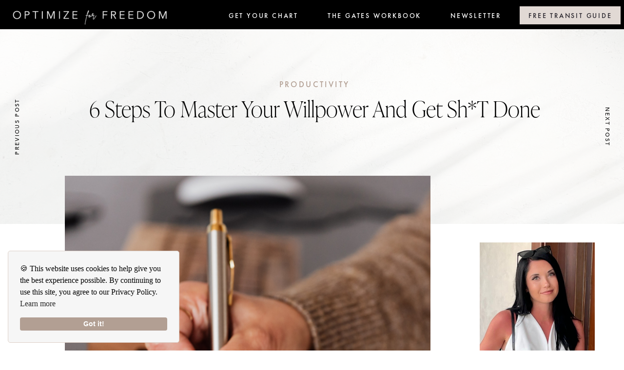

--- FILE ---
content_type: text/html; charset=UTF-8
request_url: https://optimizeforfreedom.com/master-your-willpower/
body_size: 30109
content:
<!DOCTYPE html>
<html lang="en-US" class="d">
<head>
<link rel="stylesheet" type="text/css" href="//lib.showit.co/engine/2.6.4/showit.css" />
<meta name='robots' content='index, follow, max-image-preview:large, max-snippet:-1, max-video-preview:-1' />

	<!-- This site is optimized with the Yoast SEO plugin v25.7 - https://yoast.com/wordpress/plugins/seo/ -->
	<title>6 Steps to Master Your Willpower and Get Sh*t Done - Optimize for Freedom</title>
	<meta name="description" content="Develop a personalized plan to master your willpower so that you can finally start making progress on your most important goals." />
	<link rel="canonical" href="https://optimizeforfreedom.com/master-your-willpower/" />
	<meta property="og:locale" content="en_US" />
	<meta property="og:type" content="article" />
	<meta property="og:title" content="6 Steps to Master Your Willpower and Get Sh*t Done - Optimize for Freedom" />
	<meta property="og:description" content="Develop a personalized plan to master your willpower so that you can finally start making progress on your most important goals." />
	<meta property="og:url" content="https://optimizeforfreedom.com/master-your-willpower/" />
	<meta property="og:site_name" content="Optimize for Freedom" />
	<meta property="article:published_time" content="2023-05-25T22:20:33+00:00" />
	<meta property="article:modified_time" content="2024-02-27T15:13:23+00:00" />
	<meta property="og:image" content="https://optimizeforfreedom.com/wp-content/uploads/2023/05/willpower-warrior.png" />
	<meta property="og:image:width" content="800" />
	<meta property="og:image:height" content="800" />
	<meta property="og:image:type" content="image/png" />
	<meta name="author" content="Lyndsie Anderson" />
	<meta name="twitter:card" content="summary_large_image" />
	<meta name="twitter:description" content="Develop a personalized plan to master your willpower so that you can finally start making progress on your most important goals." />
	<meta name="twitter:image" content="https://optimizeforfreedom.com/wp-content/uploads/2023/05/willpower-warrior.png" />
	<meta name="twitter:label1" content="Written by" />
	<meta name="twitter:data1" content="Lyndsie Anderson" />
	<meta name="twitter:label2" content="Est. reading time" />
	<meta name="twitter:data2" content="13 minutes" />
	<script type="application/ld+json" class="yoast-schema-graph">{"@context":"https://schema.org","@graph":[{"@type":"Article","@id":"https://optimizeforfreedom.com/master-your-willpower/#article","isPartOf":{"@id":"https://optimizeforfreedom.com/master-your-willpower/"},"author":{"name":"Lyndsie Anderson","@id":"https://optimizeforfreedom.com/#/schema/person/09c749d2ca2aa73a3a529eae0d18da50"},"headline":"6 Steps to Master Your Willpower and Get Sh*t Done","datePublished":"2023-05-25T22:20:33+00:00","dateModified":"2024-02-27T15:13:23+00:00","mainEntityOfPage":{"@id":"https://optimizeforfreedom.com/master-your-willpower/"},"wordCount":2683,"publisher":{"@id":"https://optimizeforfreedom.com/#organization"},"image":{"@id":"https://optimizeforfreedom.com/master-your-willpower/#primaryimage"},"thumbnailUrl":"https://optimizeforfreedom.com/wp-content/uploads/2023/05/willpower-warrior.png","articleSection":["Productivity"],"inLanguage":"en-US"},{"@type":"WebPage","@id":"https://optimizeforfreedom.com/master-your-willpower/","url":"https://optimizeforfreedom.com/master-your-willpower/","name":"6 Steps to Master Your Willpower and Get Sh*t Done - Optimize for Freedom","isPartOf":{"@id":"https://optimizeforfreedom.com/#website"},"primaryImageOfPage":{"@id":"https://optimizeforfreedom.com/master-your-willpower/#primaryimage"},"image":{"@id":"https://optimizeforfreedom.com/master-your-willpower/#primaryimage"},"thumbnailUrl":"https://optimizeforfreedom.com/wp-content/uploads/2023/05/willpower-warrior.png","datePublished":"2023-05-25T22:20:33+00:00","dateModified":"2024-02-27T15:13:23+00:00","description":"Develop a personalized plan to master your willpower so that you can finally start making progress on your most important goals.","breadcrumb":{"@id":"https://optimizeforfreedom.com/master-your-willpower/#breadcrumb"},"inLanguage":"en-US","potentialAction":[{"@type":"ReadAction","target":["https://optimizeforfreedom.com/master-your-willpower/"]}]},{"@type":"ImageObject","inLanguage":"en-US","@id":"https://optimizeforfreedom.com/master-your-willpower/#primaryimage","url":"https://optimizeforfreedom.com/wp-content/uploads/2023/05/willpower-warrior.png","contentUrl":"https://optimizeforfreedom.com/wp-content/uploads/2023/05/willpower-warrior.png","width":800,"height":800},{"@type":"BreadcrumbList","@id":"https://optimizeforfreedom.com/master-your-willpower/#breadcrumb","itemListElement":[{"@type":"ListItem","position":1,"name":"Home","item":"https://optimizeforfreedom.com/"},{"@type":"ListItem","position":2,"name":"Blog","item":"https://optimizeforfreedom.com/blog/"},{"@type":"ListItem","position":3,"name":"6 Steps to Master Your Willpower and Get Sh*t Done"}]},{"@type":"WebSite","@id":"https://optimizeforfreedom.com/#website","url":"https://optimizeforfreedom.com/","name":"Optimize for Freedom","description":"Human Design for Freedom Seekers","publisher":{"@id":"https://optimizeforfreedom.com/#organization"},"potentialAction":[{"@type":"SearchAction","target":{"@type":"EntryPoint","urlTemplate":"https://optimizeforfreedom.com/?s={search_term_string}"},"query-input":{"@type":"PropertyValueSpecification","valueRequired":true,"valueName":"search_term_string"}}],"inLanguage":"en-US"},{"@type":"Organization","@id":"https://optimizeforfreedom.com/#organization","name":"Optimize for Freedom","url":"https://optimizeforfreedom.com/","logo":{"@type":"ImageObject","inLanguage":"en-US","@id":"https://optimizeforfreedom.com/#/schema/logo/image/","url":"https://optimizeforfreedom.com/wp-content/uploads/2023/03/Optimize-FOR-Freedom.png","contentUrl":"https://optimizeforfreedom.com/wp-content/uploads/2023/03/Optimize-FOR-Freedom.png","width":591,"height":71,"caption":"Optimize for Freedom"},"image":{"@id":"https://optimizeforfreedom.com/#/schema/logo/image/"}},{"@type":"Person","@id":"https://optimizeforfreedom.com/#/schema/person/09c749d2ca2aa73a3a529eae0d18da50","name":"Lyndsie Anderson","image":{"@type":"ImageObject","inLanguage":"en-US","@id":"https://optimizeforfreedom.com/#/schema/person/image/","url":"https://secure.gravatar.com/avatar/cde0ba288dd871cac4ded3d3a1cc77b395758e1421fb126c11f0647e8b4dc243?s=96&d=mm&r=g","contentUrl":"https://secure.gravatar.com/avatar/cde0ba288dd871cac4ded3d3a1cc77b395758e1421fb126c11f0647e8b4dc243?s=96&d=mm&r=g","caption":"Lyndsie Anderson"},"url":"https://optimizeforfreedom.com/author/lyndsieoptimizeforfreedom-com/"}]}</script>
	<!-- / Yoast SEO plugin. -->


<link rel='dns-prefetch' href='//stats.wp.com' />
<link rel='dns-prefetch' href='//jetpack.wordpress.com' />
<link rel='dns-prefetch' href='//s0.wp.com' />
<link rel='dns-prefetch' href='//public-api.wordpress.com' />
<link rel='dns-prefetch' href='//0.gravatar.com' />
<link rel='dns-prefetch' href='//1.gravatar.com' />
<link rel='dns-prefetch' href='//2.gravatar.com' />
<link rel='dns-prefetch' href='//www.googletagmanager.com' />
<link rel="alternate" type="application/rss+xml" title="Optimize for Freedom &raquo; Feed" href="https://optimizeforfreedom.com/feed/" />
<link rel="alternate" type="application/rss+xml" title="Optimize for Freedom &raquo; Comments Feed" href="https://optimizeforfreedom.com/comments/feed/" />
<script type="text/javascript">
/* <![CDATA[ */
window._wpemojiSettings = {"baseUrl":"https:\/\/s.w.org\/images\/core\/emoji\/16.0.1\/72x72\/","ext":".png","svgUrl":"https:\/\/s.w.org\/images\/core\/emoji\/16.0.1\/svg\/","svgExt":".svg","source":{"concatemoji":"https:\/\/optimizeforfreedom.com\/wp-includes\/js\/wp-emoji-release.min.js?ver=6.8.3"}};
/*! This file is auto-generated */
!function(s,n){var o,i,e;function c(e){try{var t={supportTests:e,timestamp:(new Date).valueOf()};sessionStorage.setItem(o,JSON.stringify(t))}catch(e){}}function p(e,t,n){e.clearRect(0,0,e.canvas.width,e.canvas.height),e.fillText(t,0,0);var t=new Uint32Array(e.getImageData(0,0,e.canvas.width,e.canvas.height).data),a=(e.clearRect(0,0,e.canvas.width,e.canvas.height),e.fillText(n,0,0),new Uint32Array(e.getImageData(0,0,e.canvas.width,e.canvas.height).data));return t.every(function(e,t){return e===a[t]})}function u(e,t){e.clearRect(0,0,e.canvas.width,e.canvas.height),e.fillText(t,0,0);for(var n=e.getImageData(16,16,1,1),a=0;a<n.data.length;a++)if(0!==n.data[a])return!1;return!0}function f(e,t,n,a){switch(t){case"flag":return n(e,"\ud83c\udff3\ufe0f\u200d\u26a7\ufe0f","\ud83c\udff3\ufe0f\u200b\u26a7\ufe0f")?!1:!n(e,"\ud83c\udde8\ud83c\uddf6","\ud83c\udde8\u200b\ud83c\uddf6")&&!n(e,"\ud83c\udff4\udb40\udc67\udb40\udc62\udb40\udc65\udb40\udc6e\udb40\udc67\udb40\udc7f","\ud83c\udff4\u200b\udb40\udc67\u200b\udb40\udc62\u200b\udb40\udc65\u200b\udb40\udc6e\u200b\udb40\udc67\u200b\udb40\udc7f");case"emoji":return!a(e,"\ud83e\udedf")}return!1}function g(e,t,n,a){var r="undefined"!=typeof WorkerGlobalScope&&self instanceof WorkerGlobalScope?new OffscreenCanvas(300,150):s.createElement("canvas"),o=r.getContext("2d",{willReadFrequently:!0}),i=(o.textBaseline="top",o.font="600 32px Arial",{});return e.forEach(function(e){i[e]=t(o,e,n,a)}),i}function t(e){var t=s.createElement("script");t.src=e,t.defer=!0,s.head.appendChild(t)}"undefined"!=typeof Promise&&(o="wpEmojiSettingsSupports",i=["flag","emoji"],n.supports={everything:!0,everythingExceptFlag:!0},e=new Promise(function(e){s.addEventListener("DOMContentLoaded",e,{once:!0})}),new Promise(function(t){var n=function(){try{var e=JSON.parse(sessionStorage.getItem(o));if("object"==typeof e&&"number"==typeof e.timestamp&&(new Date).valueOf()<e.timestamp+604800&&"object"==typeof e.supportTests)return e.supportTests}catch(e){}return null}();if(!n){if("undefined"!=typeof Worker&&"undefined"!=typeof OffscreenCanvas&&"undefined"!=typeof URL&&URL.createObjectURL&&"undefined"!=typeof Blob)try{var e="postMessage("+g.toString()+"("+[JSON.stringify(i),f.toString(),p.toString(),u.toString()].join(",")+"));",a=new Blob([e],{type:"text/javascript"}),r=new Worker(URL.createObjectURL(a),{name:"wpTestEmojiSupports"});return void(r.onmessage=function(e){c(n=e.data),r.terminate(),t(n)})}catch(e){}c(n=g(i,f,p,u))}t(n)}).then(function(e){for(var t in e)n.supports[t]=e[t],n.supports.everything=n.supports.everything&&n.supports[t],"flag"!==t&&(n.supports.everythingExceptFlag=n.supports.everythingExceptFlag&&n.supports[t]);n.supports.everythingExceptFlag=n.supports.everythingExceptFlag&&!n.supports.flag,n.DOMReady=!1,n.readyCallback=function(){n.DOMReady=!0}}).then(function(){return e}).then(function(){var e;n.supports.everything||(n.readyCallback(),(e=n.source||{}).concatemoji?t(e.concatemoji):e.wpemoji&&e.twemoji&&(t(e.twemoji),t(e.wpemoji)))}))}((window,document),window._wpemojiSettings);
/* ]]> */
</script>
<link rel='stylesheet' id='jetpack_related-posts-css' href='https://optimizeforfreedom.com/wp-content/plugins/jetpack/modules/related-posts/related-posts.css?ver=20240116' type='text/css' media='all' />
<style id='wp-emoji-styles-inline-css' type='text/css'>

	img.wp-smiley, img.emoji {
		display: inline !important;
		border: none !important;
		box-shadow: none !important;
		height: 1em !important;
		width: 1em !important;
		margin: 0 0.07em !important;
		vertical-align: -0.1em !important;
		background: none !important;
		padding: 0 !important;
	}
</style>
<link rel='stylesheet' id='wp-block-library-css' href='https://optimizeforfreedom.com/wp-includes/css/dist/block-library/style.min.css?ver=6.8.3' type='text/css' media='all' />
<style id='classic-theme-styles-inline-css' type='text/css'>
/*! This file is auto-generated */
.wp-block-button__link{color:#fff;background-color:#32373c;border-radius:9999px;box-shadow:none;text-decoration:none;padding:calc(.667em + 2px) calc(1.333em + 2px);font-size:1.125em}.wp-block-file__button{background:#32373c;color:#fff;text-decoration:none}
</style>
<link rel='stylesheet' id='mediaelement-css' href='https://optimizeforfreedom.com/wp-includes/js/mediaelement/mediaelementplayer-legacy.min.css?ver=4.2.17' type='text/css' media='all' />
<link rel='stylesheet' id='wp-mediaelement-css' href='https://optimizeforfreedom.com/wp-includes/js/mediaelement/wp-mediaelement.min.css?ver=6.8.3' type='text/css' media='all' />
<style id='jetpack-sharing-buttons-style-inline-css' type='text/css'>
.jetpack-sharing-buttons__services-list{display:flex;flex-direction:row;flex-wrap:wrap;gap:0;list-style-type:none;margin:5px;padding:0}.jetpack-sharing-buttons__services-list.has-small-icon-size{font-size:12px}.jetpack-sharing-buttons__services-list.has-normal-icon-size{font-size:16px}.jetpack-sharing-buttons__services-list.has-large-icon-size{font-size:24px}.jetpack-sharing-buttons__services-list.has-huge-icon-size{font-size:36px}@media print{.jetpack-sharing-buttons__services-list{display:none!important}}.editor-styles-wrapper .wp-block-jetpack-sharing-buttons{gap:0;padding-inline-start:0}ul.jetpack-sharing-buttons__services-list.has-background{padding:1.25em 2.375em}
</style>
<style id='global-styles-inline-css' type='text/css'>
:root{--wp--preset--aspect-ratio--square: 1;--wp--preset--aspect-ratio--4-3: 4/3;--wp--preset--aspect-ratio--3-4: 3/4;--wp--preset--aspect-ratio--3-2: 3/2;--wp--preset--aspect-ratio--2-3: 2/3;--wp--preset--aspect-ratio--16-9: 16/9;--wp--preset--aspect-ratio--9-16: 9/16;--wp--preset--color--black: #000000;--wp--preset--color--cyan-bluish-gray: #abb8c3;--wp--preset--color--white: #ffffff;--wp--preset--color--pale-pink: #f78da7;--wp--preset--color--vivid-red: #cf2e2e;--wp--preset--color--luminous-vivid-orange: #ff6900;--wp--preset--color--luminous-vivid-amber: #fcb900;--wp--preset--color--light-green-cyan: #7bdcb5;--wp--preset--color--vivid-green-cyan: #00d084;--wp--preset--color--pale-cyan-blue: #8ed1fc;--wp--preset--color--vivid-cyan-blue: #0693e3;--wp--preset--color--vivid-purple: #9b51e0;--wp--preset--gradient--vivid-cyan-blue-to-vivid-purple: linear-gradient(135deg,rgba(6,147,227,1) 0%,rgb(155,81,224) 100%);--wp--preset--gradient--light-green-cyan-to-vivid-green-cyan: linear-gradient(135deg,rgb(122,220,180) 0%,rgb(0,208,130) 100%);--wp--preset--gradient--luminous-vivid-amber-to-luminous-vivid-orange: linear-gradient(135deg,rgba(252,185,0,1) 0%,rgba(255,105,0,1) 100%);--wp--preset--gradient--luminous-vivid-orange-to-vivid-red: linear-gradient(135deg,rgba(255,105,0,1) 0%,rgb(207,46,46) 100%);--wp--preset--gradient--very-light-gray-to-cyan-bluish-gray: linear-gradient(135deg,rgb(238,238,238) 0%,rgb(169,184,195) 100%);--wp--preset--gradient--cool-to-warm-spectrum: linear-gradient(135deg,rgb(74,234,220) 0%,rgb(151,120,209) 20%,rgb(207,42,186) 40%,rgb(238,44,130) 60%,rgb(251,105,98) 80%,rgb(254,248,76) 100%);--wp--preset--gradient--blush-light-purple: linear-gradient(135deg,rgb(255,206,236) 0%,rgb(152,150,240) 100%);--wp--preset--gradient--blush-bordeaux: linear-gradient(135deg,rgb(254,205,165) 0%,rgb(254,45,45) 50%,rgb(107,0,62) 100%);--wp--preset--gradient--luminous-dusk: linear-gradient(135deg,rgb(255,203,112) 0%,rgb(199,81,192) 50%,rgb(65,88,208) 100%);--wp--preset--gradient--pale-ocean: linear-gradient(135deg,rgb(255,245,203) 0%,rgb(182,227,212) 50%,rgb(51,167,181) 100%);--wp--preset--gradient--electric-grass: linear-gradient(135deg,rgb(202,248,128) 0%,rgb(113,206,126) 100%);--wp--preset--gradient--midnight: linear-gradient(135deg,rgb(2,3,129) 0%,rgb(40,116,252) 100%);--wp--preset--font-size--small: 13px;--wp--preset--font-size--medium: 20px;--wp--preset--font-size--large: 36px;--wp--preset--font-size--x-large: 42px;--wp--preset--spacing--20: 0.44rem;--wp--preset--spacing--30: 0.67rem;--wp--preset--spacing--40: 1rem;--wp--preset--spacing--50: 1.5rem;--wp--preset--spacing--60: 2.25rem;--wp--preset--spacing--70: 3.38rem;--wp--preset--spacing--80: 5.06rem;--wp--preset--shadow--natural: 6px 6px 9px rgba(0, 0, 0, 0.2);--wp--preset--shadow--deep: 12px 12px 50px rgba(0, 0, 0, 0.4);--wp--preset--shadow--sharp: 6px 6px 0px rgba(0, 0, 0, 0.2);--wp--preset--shadow--outlined: 6px 6px 0px -3px rgba(255, 255, 255, 1), 6px 6px rgba(0, 0, 0, 1);--wp--preset--shadow--crisp: 6px 6px 0px rgba(0, 0, 0, 1);}:where(.is-layout-flex){gap: 0.5em;}:where(.is-layout-grid){gap: 0.5em;}body .is-layout-flex{display: flex;}.is-layout-flex{flex-wrap: wrap;align-items: center;}.is-layout-flex > :is(*, div){margin: 0;}body .is-layout-grid{display: grid;}.is-layout-grid > :is(*, div){margin: 0;}:where(.wp-block-columns.is-layout-flex){gap: 2em;}:where(.wp-block-columns.is-layout-grid){gap: 2em;}:where(.wp-block-post-template.is-layout-flex){gap: 1.25em;}:where(.wp-block-post-template.is-layout-grid){gap: 1.25em;}.has-black-color{color: var(--wp--preset--color--black) !important;}.has-cyan-bluish-gray-color{color: var(--wp--preset--color--cyan-bluish-gray) !important;}.has-white-color{color: var(--wp--preset--color--white) !important;}.has-pale-pink-color{color: var(--wp--preset--color--pale-pink) !important;}.has-vivid-red-color{color: var(--wp--preset--color--vivid-red) !important;}.has-luminous-vivid-orange-color{color: var(--wp--preset--color--luminous-vivid-orange) !important;}.has-luminous-vivid-amber-color{color: var(--wp--preset--color--luminous-vivid-amber) !important;}.has-light-green-cyan-color{color: var(--wp--preset--color--light-green-cyan) !important;}.has-vivid-green-cyan-color{color: var(--wp--preset--color--vivid-green-cyan) !important;}.has-pale-cyan-blue-color{color: var(--wp--preset--color--pale-cyan-blue) !important;}.has-vivid-cyan-blue-color{color: var(--wp--preset--color--vivid-cyan-blue) !important;}.has-vivid-purple-color{color: var(--wp--preset--color--vivid-purple) !important;}.has-black-background-color{background-color: var(--wp--preset--color--black) !important;}.has-cyan-bluish-gray-background-color{background-color: var(--wp--preset--color--cyan-bluish-gray) !important;}.has-white-background-color{background-color: var(--wp--preset--color--white) !important;}.has-pale-pink-background-color{background-color: var(--wp--preset--color--pale-pink) !important;}.has-vivid-red-background-color{background-color: var(--wp--preset--color--vivid-red) !important;}.has-luminous-vivid-orange-background-color{background-color: var(--wp--preset--color--luminous-vivid-orange) !important;}.has-luminous-vivid-amber-background-color{background-color: var(--wp--preset--color--luminous-vivid-amber) !important;}.has-light-green-cyan-background-color{background-color: var(--wp--preset--color--light-green-cyan) !important;}.has-vivid-green-cyan-background-color{background-color: var(--wp--preset--color--vivid-green-cyan) !important;}.has-pale-cyan-blue-background-color{background-color: var(--wp--preset--color--pale-cyan-blue) !important;}.has-vivid-cyan-blue-background-color{background-color: var(--wp--preset--color--vivid-cyan-blue) !important;}.has-vivid-purple-background-color{background-color: var(--wp--preset--color--vivid-purple) !important;}.has-black-border-color{border-color: var(--wp--preset--color--black) !important;}.has-cyan-bluish-gray-border-color{border-color: var(--wp--preset--color--cyan-bluish-gray) !important;}.has-white-border-color{border-color: var(--wp--preset--color--white) !important;}.has-pale-pink-border-color{border-color: var(--wp--preset--color--pale-pink) !important;}.has-vivid-red-border-color{border-color: var(--wp--preset--color--vivid-red) !important;}.has-luminous-vivid-orange-border-color{border-color: var(--wp--preset--color--luminous-vivid-orange) !important;}.has-luminous-vivid-amber-border-color{border-color: var(--wp--preset--color--luminous-vivid-amber) !important;}.has-light-green-cyan-border-color{border-color: var(--wp--preset--color--light-green-cyan) !important;}.has-vivid-green-cyan-border-color{border-color: var(--wp--preset--color--vivid-green-cyan) !important;}.has-pale-cyan-blue-border-color{border-color: var(--wp--preset--color--pale-cyan-blue) !important;}.has-vivid-cyan-blue-border-color{border-color: var(--wp--preset--color--vivid-cyan-blue) !important;}.has-vivid-purple-border-color{border-color: var(--wp--preset--color--vivid-purple) !important;}.has-vivid-cyan-blue-to-vivid-purple-gradient-background{background: var(--wp--preset--gradient--vivid-cyan-blue-to-vivid-purple) !important;}.has-light-green-cyan-to-vivid-green-cyan-gradient-background{background: var(--wp--preset--gradient--light-green-cyan-to-vivid-green-cyan) !important;}.has-luminous-vivid-amber-to-luminous-vivid-orange-gradient-background{background: var(--wp--preset--gradient--luminous-vivid-amber-to-luminous-vivid-orange) !important;}.has-luminous-vivid-orange-to-vivid-red-gradient-background{background: var(--wp--preset--gradient--luminous-vivid-orange-to-vivid-red) !important;}.has-very-light-gray-to-cyan-bluish-gray-gradient-background{background: var(--wp--preset--gradient--very-light-gray-to-cyan-bluish-gray) !important;}.has-cool-to-warm-spectrum-gradient-background{background: var(--wp--preset--gradient--cool-to-warm-spectrum) !important;}.has-blush-light-purple-gradient-background{background: var(--wp--preset--gradient--blush-light-purple) !important;}.has-blush-bordeaux-gradient-background{background: var(--wp--preset--gradient--blush-bordeaux) !important;}.has-luminous-dusk-gradient-background{background: var(--wp--preset--gradient--luminous-dusk) !important;}.has-pale-ocean-gradient-background{background: var(--wp--preset--gradient--pale-ocean) !important;}.has-electric-grass-gradient-background{background: var(--wp--preset--gradient--electric-grass) !important;}.has-midnight-gradient-background{background: var(--wp--preset--gradient--midnight) !important;}.has-small-font-size{font-size: var(--wp--preset--font-size--small) !important;}.has-medium-font-size{font-size: var(--wp--preset--font-size--medium) !important;}.has-large-font-size{font-size: var(--wp--preset--font-size--large) !important;}.has-x-large-font-size{font-size: var(--wp--preset--font-size--x-large) !important;}
:where(.wp-block-post-template.is-layout-flex){gap: 1.25em;}:where(.wp-block-post-template.is-layout-grid){gap: 1.25em;}
:where(.wp-block-columns.is-layout-flex){gap: 2em;}:where(.wp-block-columns.is-layout-grid){gap: 2em;}
:root :where(.wp-block-pullquote){font-size: 1.5em;line-height: 1.6;}
</style>
<link rel='stylesheet' id='jpibfi-style-css' href='https://optimizeforfreedom.com/wp-content/plugins/jquery-pin-it-button-for-images/css/client.css?ver=3.0.6' type='text/css' media='all' />
<link rel='stylesheet' id='pub-style-css' href='https://optimizeforfreedom.com/wp-content/themes/showit/pubs/0w9zhpsltka5dcf3gbqc7g/20260102132827Srjk9en/assets/pub.css?ver=1767360572' type='text/css' media='all' />
<script type="text/javascript" id="jetpack_related-posts-js-extra">
/* <![CDATA[ */
var related_posts_js_options = {"post_heading":"h4"};
/* ]]> */
</script>
<script type="text/javascript" src="https://optimizeforfreedom.com/wp-content/plugins/jetpack/_inc/build/related-posts/related-posts.min.js?ver=20240116" id="jetpack_related-posts-js"></script>
<script type="text/javascript" src="https://optimizeforfreedom.com/wp-includes/js/jquery/jquery.min.js?ver=3.7.1" id="jquery-core-js"></script>
<script type="text/javascript" id="jquery-core-js-after">
/* <![CDATA[ */
$ = jQuery;
/* ]]> */
</script>
<script type="text/javascript" src="https://optimizeforfreedom.com/wp-includes/js/jquery/jquery-migrate.min.js?ver=3.4.1" id="jquery-migrate-js"></script>
<script type="text/javascript" src="https://optimizeforfreedom.com/wp-content/themes/showit/pubs/0w9zhpsltka5dcf3gbqc7g/20260102132827Srjk9en/assets/pub.js?ver=1767360572" id="pub-script-js"></script>
<link rel="https://api.w.org/" href="https://optimizeforfreedom.com/wp-json/" /><link rel="alternate" title="JSON" type="application/json" href="https://optimizeforfreedom.com/wp-json/wp/v2/posts/224" /><link rel="EditURI" type="application/rsd+xml" title="RSD" href="https://optimizeforfreedom.com/xmlrpc.php?rsd" />
<link rel='shortlink' href='https://optimizeforfreedom.com/?p=224' />
<link rel="alternate" title="oEmbed (JSON)" type="application/json+oembed" href="https://optimizeforfreedom.com/wp-json/oembed/1.0/embed?url=https%3A%2F%2Foptimizeforfreedom.com%2Fmaster-your-willpower%2F" />
<link rel="alternate" title="oEmbed (XML)" type="text/xml+oembed" href="https://optimizeforfreedom.com/wp-json/oembed/1.0/embed?url=https%3A%2F%2Foptimizeforfreedom.com%2Fmaster-your-willpower%2F&#038;format=xml" />
<script type="text/javascript">!function(e,t){(e=t.createElement("script")).src="https://cdn.convertbox.com/convertbox/js/embed.js",e.id="app-convertbox-script",e.async=true,e.dataset.uuid="acc6da15-1034-4a2e-b909-bc4e30c9176f",document.getElementsByTagName("head")[0].appendChild(e)}(window,document);</script>
<script>var cb_wp=cb_wp || {};cb_wp.is_user_logged_in=false;cb_wp.post_data={"id":224,"tags":[],"post_type":"post","cats":[5]};</script><meta name="generator" content="Site Kit by Google 1.159.0" /><style type="text/css">
	a.pinit-button.custom span {
	background-image: url("https://optimizeforfreedom.com/wp-content/uploads/2023/03/custom-pinterest-icon.png");	}

	.pinit-hover {
		opacity: 0.8 !important;
		filter: alpha(opacity=80) !important;
	}
	a.pinit-button {
	border-bottom: 0 !important;
	box-shadow: none !important;
	margin-bottom: 0 !important;
}
a.pinit-button::after {
    display: none;
}</style>
			<style>img#wpstats{display:none}</style>
		<link rel="icon" href="https://optimizeforfreedom.com/wp-content/uploads/2023/03/cropped-favicon-32x32.png" sizes="32x32" />
<link rel="icon" href="https://optimizeforfreedom.com/wp-content/uploads/2023/03/cropped-favicon-192x192.png" sizes="192x192" />
<link rel="apple-touch-icon" href="https://optimizeforfreedom.com/wp-content/uploads/2023/03/cropped-favicon-180x180.png" />
<meta name="msapplication-TileImage" content="https://optimizeforfreedom.com/wp-content/uploads/2023/03/cropped-favicon-270x270.png" />
		<style type="text/css" id="wp-custom-css">
			.se-wpt b, .se-wpt strong {
	font-family: 'Avenir-Heavy' !important;
}


.sie-post-meta_1 ul li {
	margin-bottom:10px !important;
}

.sie-post-meta_1 h2 {
	font-family: 'Ivy Presto' !important;
	line-height: 1.4 !important;
    letter-spacing: 1px !important;
    font-size: 42px !important;
    color: #000 !important;
}

.sie-post-meta_1 h3 {
	font-family: 'Futura Medium' !important;
	line-height: 1.4 !important;
    font-size: 24px !important;
    color: #b29f93 !important;
	letter-spacing: .2em !important;
}

.sie-post-meta_1 h3 a {
	font-family: 'Futura Medium' !important;
	line-height: 1.4 !important;
    font-size: 24px !important;
    color: #b29f93 !important;
}

.sie-post-meta_1 h4 {
	text-transform: uppercase !important;
	letter-spacing: 1px !important;
}

.sie-post-meta_1 h4 {
font-family: "Avenir-Heavy";
margin-bottom: 20px;
}

.sie-post-meta_1 a {
	 font-family: "Avenir-Heavy" !important;
    text-decoration: none !important;
    color: #b29f93 !important;
}

.jp-relatedposts-post-title a {
	font-family: 'Ivy Presto' !important;
	color:#000 !important;
	text-transform: none;
	letter-spacing:0px;
	font-size:24px !important;
}

.jp-relatedposts-post-title a:hover {
	color: #333 !important;
}
.jp-relatedposts-post-title{
	padding-top:10px !important;
text-align: center !important;}

@media only screen and (max-width: 600px) {
#jp-relatedposts {
	display:none !important;
	}
	
	.m .se-wpt h2 {
		font-size: 28px !important; 
text-align: center !important;
	}
	
	.m .se-wpt h3 {
		font-size: 18px !important; 
text-align:center !important;
	}
}		</style>
		
<meta charset="UTF-8" />
<meta name="viewport" content="width=device-width, initial-scale=1" />
<link rel="icon" type="image/png" href="//static.showit.co/200/aBUv6WF_RbSrTOwg0YHOcA/200618/optimize-for-freedom-icon.png" />
<link rel="preconnect" href="https://static.showit.co" />

<link rel="preconnect" href="https://fonts.googleapis.com">
<link rel="preconnect" href="https://fonts.gstatic.com" crossorigin>
<link href="https://fonts.googleapis.com/css?family=Shippori+Antique:regular" rel="stylesheet" type="text/css"/>
<style>
@font-face{font-family:Futura Medium;src:url('//static.showit.co/file/bAxvC99tQP-84fn9bj3ZvQ/200618/futuraptmedium.woff');}
@font-face{font-family:Ivy Presto;src:url('//static.showit.co/file/fug6fK7eRYCNmCrlsYm5QQ/200618/45402.woff');}
@font-face{font-family:Avenir Medium;src:url('//static.showit.co/file/qm1VGm3WQD-Ru6_DOAnFBA/200618/avenir-medium.woff');}
@font-face{font-family:Avenir Light;src:url('//static.showit.co/file/P9hC_1iWQPahaEY4nfNnig/200618/avenir-light.woff');}
@font-face{font-family:Avenir;src:url('//static.showit.co/file/EBSHcrKpTDi1-qEnNjskdA/200618/avenir-book.woff');}
@font-face{font-family:Oakley Script;src:url('//static.showit.co/file/ZQaEirSqRKCziY1f_v2fHA/shared/oakleyscript.woff');}
@font-face{font-family:Futura Book;src:url('//static.showit.co/file/3vi7MRDOQTqlE8ENJEnabA/200618/futuraptbook.woff');}
@font-face{font-family:Felidae;src:url('//static.showit.co/file/9ay4pPxhSy2tNdcGMpWY8Q/shared/felidae-webfont.woff');}
</style>
<script id="init_data" type="application/json">
{"mobile":{"w":320,"bgMediaType":"none","bgFillType":"color","bgColor":"colors-7"},"desktop":{"w":1200,"bgColor":"colors-7","bgMediaType":"none","bgFillType":"color"},"sid":"0w9zhpsltka5dcf3gbqc7g","break":768,"assetURL":"//static.showit.co","contactFormId":"200618/336809","cfAction":"aHR0cHM6Ly9jbGllbnRzZXJ2aWNlLnNob3dpdC5jby9jb250YWN0Zm9ybQ==","sgAction":"aHR0cHM6Ly9jbGllbnRzZXJ2aWNlLnNob3dpdC5jby9zb2NpYWxncmlk","blockData":[{"slug":"header","visible":"a","states":[{"d":{"bgFillType":"color","bgColor":"#000000:0","bgMediaType":"none"},"m":{"bgFillType":"color","bgColor":"#000000:0","bgMediaType":"none"},"slug":"view-1"}],"d":{"h":60,"w":1200,"bgFillType":"color","bgColor":"colors-0","bgMediaType":"none"},"m":{"h":60,"w":320,"bgFillType":"color","bgColor":"colors-0","bgMediaType":"none"},"stateTrans":[{}]},{"slug":"post-title","visible":"a","states":[],"d":{"h":400,"w":1200,"locking":{"offset":100},"nature":"dH","bgFillType":"color","bgColor":"colors-7","bgMediaType":"image","bgImage":{"key":"-yQAkoBRQzu3OdaiGZzxvw/200618/pexels-mathilde-langevin-13878092.jpg","aspect_ratio":0.66676,"title":"pexels-mathilde-langevin-13878092","type":"asset"},"bgOpacity":10,"bgPos":"cm","bgScale":"cover","bgScroll":"x"},"m":{"h":234,"w":320,"locking":{"offset":100},"nature":"dH","bgFillType":"color","bgColor":"colors-7","bgMediaType":"image","bgImage":{"key":"-yQAkoBRQzu3OdaiGZzxvw/200618/pexels-mathilde-langevin-13878092.jpg","aspect_ratio":0.66676,"title":"pexels-mathilde-langevin-13878092","type":"asset"},"bgOpacity":10,"bgPos":"cm","bgScale":"cover","bgScroll":"x"}},{"slug":"sidebar","visible":"d","states":[],"d":{"h":1,"w":1200,"locking":{"offset":100},"bgFillType":"color","bgColor":"colors-7","bgMediaType":"none"},"m":{"h":1486,"w":320,"bgFillType":"color","bgColor":"colors-7","bgMediaType":"none"}},{"slug":"post-meta","visible":"a","states":[],"d":{"h":1591,"w":1200,"nature":"dH","bgFillType":"color","bgColor":"#000000:0","bgMediaType":"none"},"m":{"h":1500,"w":320,"nature":"dH","bgFillType":"color","bgColor":"#000000:0","bgMediaType":"none"}},{"slug":"sidebar-mobile","visible":"m","states":[],"d":{"h":1,"w":1200,"locking":{"offset":100,"side":"sb"},"bgFillType":"color","bgColor":"colors-7","bgMediaType":"none"},"m":{"h":1486,"w":320,"bgFillType":"color","bgColor":"colors-7","bgMediaType":"none"}},{"slug":"transit-calendar-cta","visible":"a","states":[],"d":{"h":648,"w":1200,"bgFillType":"color","bgColor":"#050304","bgMediaType":"video","bgImage":{"key":"Yp4SjE5mTq-sRa9MljIJWA/200618/starry-background-fallback.jpg","aspect_ratio":1.77865,"title":"starry-background-fallback","type":"asset"},"bgLoop":"1","bgOpacity":39,"bgPos":"cm","bgScale":"cover","bgScroll":"p","bgVideo":{"key":"5g7JeXJ1Tn6PUobC3bLQ1Q/200618/starry-background.mp4","aspect_ratio":1.77778,"title":"starry-background","type":"asset"}},"m":{"h":1071,"w":320,"bgFillType":"color","bgColor":"#050304","bgMediaType":"video","bgImage":{"key":"Yp4SjE5mTq-sRa9MljIJWA/200618/starry-background-fallback.jpg","aspect_ratio":1.77865,"title":"starry-background-fallback","type":"asset"},"bgLoop":"1","bgOpacity":39,"bgPos":"cm","bgScale":"cover","bgScroll":"p","bgVideo":{"key":"5g7JeXJ1Tn6PUobC3bLQ1Q/200618/starry-background.mp4","aspect_ratio":1.77778,"title":"starry-background","type":"asset"}}},{"slug":"footer","visible":"a","states":[{"d":{"bgFillType":"color","bgMediaType":"none"},"m":{"bgFillType":"color","bgMediaType":"none"},"slug":"view-1"}],"d":{"h":277,"w":1200,"bgFillType":"color","bgColor":"colors-0","bgMediaType":"image","bgOpacity":25,"bgPos":"cm","bgScale":"cover","bgScroll":"x"},"m":{"h":779,"w":320,"bgFillType":"color","bgColor":"colors-0","bgMediaType":"image","bgOpacity":25,"bgPos":"cm","bgScale":"cover","bgScroll":"x"},"stateTrans":[{}]},{"slug":"copyright","visible":"a","states":[],"d":{"h":45,"w":1200,"bgFillType":"color","bgColor":"#222222","bgMediaType":"none"},"m":{"h":55,"w":320,"bgFillType":"color","bgColor":"#222222","bgMediaType":"none"}},{"slug":"mobile-nav","visible":"m","states":[],"d":{"h":200,"w":1200,"bgFillType":"color","bgColor":"colors-7","bgMediaType":"none"},"m":{"h":585,"w":320,"locking":{"side":"t"},"nature":"wH","trIn":{"type":"fade","delay":0.05,"duration":0.5},"bgFillType":"color","bgColor":"colors-0","bgMediaType":"none","tr":{"in":{"cl":"fadeIn","d":0.5,"dl":0.05}}}}],"elementData":[{"type":"line","visible":"d","id":"header_0","blockId":"header","m":{"x":-165,"y":60,"w":330,"a":0},"d":{"x":-22,"y":59,"w":1250,"h":1,"a":0,"lockH":"s"}},{"type":"graphic","visible":"a","id":"header_1","blockId":"header","m":{"x":7,"y":16,"w":254,"h":31,"a":0,"gs":{"s":0}},"d":{"x":21,"y":17,"w":330,"h":34,"a":0,"lockH":"l"},"c":{"key":"4wZQIhQjQ-yoInsTzyxVQg/200618/optimize_for_freedom_white.png","aspect_ratio":7.55128}},{"type":"text","visible":"d","id":"header_2","blockId":"header","m":{"x":26,"y":437,"w":271,"h":56,"a":0},"d":{"x":843,"y":21,"w":106,"h":21,"a":0,"lockH":"r"}},{"type":"text","visible":"d","id":"header_3","blockId":"header","m":{"x":26,"y":437,"w":271,"h":56,"a":0},"d":{"x":586,"y":21,"w":204,"h":21,"a":0,"lockH":"r"}},{"type":"icon","visible":"m","id":"header_4","blockId":"header","m":{"x":269,"y":10,"w":42,"h":41,"a":0,"trIn":{"cl":"fadeIn","d":"0.5","dl":"0"}},"d":{"x":1074,"y":36,"w":73,"h":65,"a":0,"lockH":"r"},"pc":[{"type":"show","block":"mobile-nav"}]},{"type":"text","visible":"d","id":"header_5","blockId":"header","m":{"x":26,"y":437,"w":271,"h":56,"a":0},"d":{"x":388,"y":21,"w":145,"h":21,"a":0,"lockH":"r"}},{"type":"simple","visible":"d","id":"header_view-1_0","blockId":"header","m":{"x":45,"y":484,"w":230,"h":44,"a":0},"d":{"x":985,"y":12,"w":209,"h":39,"a":0,"lockH":"r","lockV":"t"}},{"type":"text","visible":"d","id":"header_view-1_1","blockId":"header","m":{"x":26,"y":437,"w":271,"h":56,"a":0},"d":{"x":1000,"y":21,"w":180,"h":21,"a":0,"lockH":"r"}},{"type":"text","visible":"a","id":"post-title_0","blockId":"post-title","m":{"x":8,"y":71,"w":306,"h":155,"a":0},"d":{"x":133,"y":133,"w":944,"h":130,"a":0,"lockV":"b"}},{"type":"text","visible":"a","id":"post-title_1","blockId":"post-title","m":{"x":0,"y":37,"w":320,"h":21,"a":0},"d":{"x":427,"y":103,"w":356,"h":23,"a":0}},{"type":"text","visible":"d","id":"post-title_2","blockId":"post-title","m":{"x":109,"y":108,"w":102.60000000000001,"h":19,"a":0},"d":{"x":1104,"y":189,"w":119,"h":22,"a":90,"lockH":"r"}},{"type":"text","visible":"d","id":"post-title_3","blockId":"post-title","m":{"x":109,"y":108,"w":102.60000000000001,"h":19,"a":0},"d":{"x":-23,"y":189,"w":119,"h":22,"a":270,"lockH":"l"}},{"type":"graphic","visible":"a","id":"sidebar_1","blockId":"sidebar","m":{"x":42,"y":26,"w":236,"h":233,"a":0,"gs":{"p":120,"x":100,"y":100}},"d":{"x":944,"y":38,"w":236,"h":233,"a":0,"gs":{"s":40,"t":"cover","p":120,"x":100,"y":100}},"c":{"key":"Y7x7bV6MReu_451zbkYdlQ/200618/lyndsie-anderson-sidebar-photo.png","aspect_ratio":1}},{"type":"text","visible":"a","id":"sidebar_2","blockId":"sidebar","m":{"x":34,"y":543,"w":252,"h":44,"a":0},"d":{"x":936,"y":572,"w":252,"h":29,"a":0}},{"type":"text","visible":"a","id":"sidebar_3","blockId":"sidebar","m":{"x":30,"y":344,"w":262,"h":122,"a":0},"d":{"x":931,"y":363,"w":262,"h":123,"a":0}},{"type":"text","visible":"a","id":"sidebar_4","blockId":"sidebar","m":{"x":43,"y":302,"w":255,"h":29,"a":0},"d":{"x":935,"y":317,"w":255,"h":29,"a":0}},{"type":"text","visible":"a","id":"sidebar_5","blockId":"sidebar","m":{"x":32,"y":252,"w":119,"h":71,"a":336},"d":{"x":923,"y":261,"w":119,"h":71,"a":336}},{"type":"simple","visible":"a","id":"sidebar_6","blockId":"sidebar","m":{"x":54,"y":479,"w":224,"h":43,"a":0},"d":{"x":936,"y":500,"w":252,"h":44,"a":0}},{"type":"icon","visible":"a","id":"sidebar_7","blockId":"sidebar","m":{"x":242,"y":491,"w":29,"h":19,"a":0},"d":{"x":1165,"y":514,"w":15,"h":15,"a":0}},{"type":"text","visible":"a","id":"sidebar_8","blockId":"sidebar","m":{"x":72,"y":496,"w":178,"h":12,"a":0},"d":{"x":973,"y":517,"w":178,"h":12,"a":0}},{"type":"graphic","visible":"a","id":"sidebar_9","blockId":"sidebar","m":{"x":41,"y":795,"w":251,"h":183,"a":0},"d":{"x":937,"y":804,"w":251,"h":162,"a":0,"gs":{"s":80}},"c":{"key":"ldfGqts7Rsmt74_wzJinYA/200618/pexels-leeloo-thefirst-8892021.jpg","aspect_ratio":0.66755}},{"type":"simple","visible":"a","id":"sidebar_10","blockId":"sidebar","m":{"x":85,"y":843,"w":163,"h":87,"a":0},"d":{"x":981,"y":842,"w":163,"h":87,"a":0}},{"type":"text","visible":"a","id":"sidebar_11","blockId":"sidebar","m":{"x":99,"y":862,"w":135,"h":19,"a":0},"d":{"x":995,"y":860,"w":135,"h":19,"a":0}},{"type":"text","visible":"a","id":"sidebar_12","blockId":"sidebar","m":{"x":91,"y":879,"w":151,"h":37,"a":0},"d":{"x":987,"y":877,"w":151,"h":37,"a":0}},{"type":"graphic","visible":"a","id":"sidebar_13","blockId":"sidebar","m":{"x":41,"y":996,"w":251,"h":179,"a":0},"d":{"x":937,"y":984,"w":251,"h":162,"a":0,"gs":{"s":50}},"c":{"key":"dnVC0tgpSe-r7Te1iWtTeQ/200618/optimize-your-health-featured.jpg","aspect_ratio":1.5}},{"type":"simple","visible":"a","id":"sidebar_14","blockId":"sidebar","m":{"x":79,"y":1050,"w":163,"h":87,"a":0},"d":{"x":981,"y":1021,"w":163,"h":87,"a":0}},{"type":"text","visible":"a","id":"sidebar_15","blockId":"sidebar","m":{"x":94,"y":1067,"w":135,"h":19,"a":0},"d":{"x":995,"y":1039,"w":135,"h":19,"a":0}},{"type":"text","visible":"a","id":"sidebar_16","blockId":"sidebar","m":{"x":85,"y":1086,"w":151,"h":33,"a":0},"d":{"x":987,"y":1056,"w":151,"h":33,"a":0}},{"type":"graphic","visible":"a","id":"sidebar_17","blockId":"sidebar","m":{"x":41,"y":1192,"w":251,"h":179,"a":0},"d":{"x":937,"y":1163,"w":251,"h":162,"a":0,"gs":{"s":50}},"c":{"key":"IWn5pRsRRpGxlsl1QoZZhg/200618/minimalist-desk.jpg","aspect_ratio":1.5}},{"type":"simple","visible":"a","id":"sidebar_18","blockId":"sidebar","m":{"x":85,"y":1243,"w":163,"h":87,"a":0},"d":{"x":981,"y":1201,"w":163,"h":87,"a":0}},{"type":"text","visible":"a","id":"sidebar_19","blockId":"sidebar","m":{"x":99,"y":1260,"w":135,"h":19,"a":0},"d":{"x":995,"y":1219,"w":135,"h":19,"a":0}},{"type":"text","visible":"a","id":"sidebar_20","blockId":"sidebar","m":{"x":91,"y":1279,"w":151,"h":38,"a":0},"d":{"x":987,"y":1236,"w":151,"h":33,"a":0}},{"type":"graphic","visible":"a","id":"sidebar_21","blockId":"sidebar","m":{"x":41,"y":595,"w":251,"h":183,"a":0},"d":{"x":937,"y":625,"w":251,"h":162,"a":0},"c":{"key":"O3RFVmJeRM2BKX35z2gy7g/shared/mathilde-langevin-d7a9wn8v9iy-unsplash.jpg","aspect_ratio":0.66667}},{"type":"simple","visible":"a","id":"sidebar_22","blockId":"sidebar","m":{"x":85,"y":643,"w":163,"h":87,"a":0},"d":{"x":981,"y":663,"w":163,"h":87,"a":0}},{"type":"text","visible":"a","id":"sidebar_23","blockId":"sidebar","m":{"x":99,"y":661,"w":135,"h":19,"a":0},"d":{"x":995,"y":681,"w":135,"h":19,"a":0}},{"type":"text","visible":"a","id":"sidebar_24","blockId":"sidebar","m":{"x":91,"y":679,"w":151,"h":37,"a":0},"d":{"x":987,"y":698,"w":151,"h":37,"a":0}},{"type":"text","visible":"a","id":"post-meta_1","blockId":"post-meta","m":{"x":9,"y":10,"w":302,"h":2856,"a":0},"d":{"x":93,"y":-100,"w":750,"h":1652,"a":0}},{"type":"graphic","visible":"a","id":"sidebar-mobile_1","blockId":"sidebar-mobile","m":{"x":42,"y":26,"w":236,"h":233,"a":0,"gs":{"p":120,"x":100,"y":100}},"d":{"x":944,"y":38,"w":236,"h":233,"a":0,"gs":{"s":40,"t":"cover","p":120,"x":100,"y":100}},"c":{"key":"Y7x7bV6MReu_451zbkYdlQ/200618/lyndsie-anderson-sidebar-photo.png","aspect_ratio":1}},{"type":"text","visible":"a","id":"sidebar-mobile_2","blockId":"sidebar-mobile","m":{"x":34,"y":543,"w":252,"h":44,"a":0},"d":{"x":936,"y":572,"w":252,"h":29,"a":0}},{"type":"text","visible":"a","id":"sidebar-mobile_3","blockId":"sidebar-mobile","m":{"x":30,"y":344,"w":262,"h":122,"a":0},"d":{"x":931,"y":363,"w":262,"h":123,"a":0}},{"type":"text","visible":"a","id":"sidebar-mobile_4","blockId":"sidebar-mobile","m":{"x":43,"y":302,"w":255,"h":29,"a":0},"d":{"x":935,"y":317,"w":255,"h":29,"a":0}},{"type":"text","visible":"a","id":"sidebar-mobile_5","blockId":"sidebar-mobile","m":{"x":32,"y":252,"w":119,"h":71,"a":336},"d":{"x":923,"y":261,"w":119,"h":71,"a":336}},{"type":"simple","visible":"a","id":"sidebar-mobile_6","blockId":"sidebar-mobile","m":{"x":54,"y":479,"w":224,"h":43,"a":0},"d":{"x":936,"y":500,"w":252,"h":44,"a":0}},{"type":"icon","visible":"a","id":"sidebar-mobile_7","blockId":"sidebar-mobile","m":{"x":242,"y":491,"w":29,"h":19,"a":0},"d":{"x":1165,"y":514,"w":15,"h":15,"a":0}},{"type":"text","visible":"a","id":"sidebar-mobile_8","blockId":"sidebar-mobile","m":{"x":72,"y":496,"w":178,"h":12,"a":0},"d":{"x":973,"y":517,"w":178,"h":12,"a":0}},{"type":"graphic","visible":"a","id":"sidebar-mobile_9","blockId":"sidebar-mobile","m":{"x":41,"y":795,"w":251,"h":183,"a":0},"d":{"x":937,"y":804,"w":251,"h":162,"a":0,"gs":{"s":80}},"c":{"key":"ldfGqts7Rsmt74_wzJinYA/200618/pexels-leeloo-thefirst-8892021.jpg","aspect_ratio":0.66755}},{"type":"simple","visible":"a","id":"sidebar-mobile_10","blockId":"sidebar-mobile","m":{"x":85,"y":843,"w":163,"h":87,"a":0},"d":{"x":981,"y":842,"w":163,"h":87,"a":0}},{"type":"text","visible":"a","id":"sidebar-mobile_11","blockId":"sidebar-mobile","m":{"x":99,"y":862,"w":135,"h":19,"a":0},"d":{"x":995,"y":860,"w":135,"h":19,"a":0}},{"type":"text","visible":"a","id":"sidebar-mobile_12","blockId":"sidebar-mobile","m":{"x":91,"y":879,"w":151,"h":37,"a":0},"d":{"x":987,"y":877,"w":151,"h":37,"a":0}},{"type":"graphic","visible":"a","id":"sidebar-mobile_13","blockId":"sidebar-mobile","m":{"x":41,"y":996,"w":251,"h":179,"a":0},"d":{"x":937,"y":984,"w":251,"h":162,"a":0,"gs":{"s":50}},"c":{"key":"dnVC0tgpSe-r7Te1iWtTeQ/200618/optimize-your-health-featured.jpg","aspect_ratio":1.5}},{"type":"simple","visible":"a","id":"sidebar-mobile_14","blockId":"sidebar-mobile","m":{"x":79,"y":1050,"w":163,"h":87,"a":0},"d":{"x":981,"y":1021,"w":163,"h":87,"a":0}},{"type":"text","visible":"a","id":"sidebar-mobile_15","blockId":"sidebar-mobile","m":{"x":94,"y":1067,"w":135,"h":19,"a":0},"d":{"x":995,"y":1039,"w":135,"h":19,"a":0}},{"type":"text","visible":"a","id":"sidebar-mobile_16","blockId":"sidebar-mobile","m":{"x":85,"y":1086,"w":151,"h":33,"a":0},"d":{"x":987,"y":1056,"w":151,"h":33,"a":0}},{"type":"graphic","visible":"a","id":"sidebar-mobile_17","blockId":"sidebar-mobile","m":{"x":41,"y":1192,"w":251,"h":179,"a":0},"d":{"x":937,"y":1163,"w":251,"h":162,"a":0,"gs":{"s":50}},"c":{"key":"IWn5pRsRRpGxlsl1QoZZhg/200618/minimalist-desk.jpg","aspect_ratio":1.5}},{"type":"simple","visible":"a","id":"sidebar-mobile_18","blockId":"sidebar-mobile","m":{"x":85,"y":1243,"w":163,"h":87,"a":0},"d":{"x":981,"y":1201,"w":163,"h":87,"a":0}},{"type":"text","visible":"a","id":"sidebar-mobile_19","blockId":"sidebar-mobile","m":{"x":99,"y":1260,"w":135,"h":19,"a":0},"d":{"x":995,"y":1219,"w":135,"h":19,"a":0}},{"type":"text","visible":"a","id":"sidebar-mobile_20","blockId":"sidebar-mobile","m":{"x":91,"y":1279,"w":151,"h":38,"a":0},"d":{"x":987,"y":1236,"w":151,"h":33,"a":0}},{"type":"graphic","visible":"a","id":"sidebar-mobile_21","blockId":"sidebar-mobile","m":{"x":41,"y":595,"w":251,"h":183,"a":0},"d":{"x":937,"y":625,"w":251,"h":162,"a":0},"c":{"key":"O3RFVmJeRM2BKX35z2gy7g/shared/mathilde-langevin-d7a9wn8v9iy-unsplash.jpg","aspect_ratio":0.66667}},{"type":"simple","visible":"a","id":"sidebar-mobile_22","blockId":"sidebar-mobile","m":{"x":85,"y":643,"w":163,"h":87,"a":0},"d":{"x":981,"y":663,"w":163,"h":87,"a":0}},{"type":"text","visible":"a","id":"sidebar-mobile_23","blockId":"sidebar-mobile","m":{"x":99,"y":661,"w":135,"h":19,"a":0},"d":{"x":995,"y":681,"w":135,"h":19,"a":0}},{"type":"text","visible":"a","id":"sidebar-mobile_24","blockId":"sidebar-mobile","m":{"x":91,"y":679,"w":151,"h":37,"a":0},"d":{"x":987,"y":698,"w":151,"h":37,"a":0}},{"type":"text","visible":"a","id":"transit-calendar-cta_0","blockId":"transit-calendar-cta","m":{"x":6,"y":41,"w":314,"h":45,"a":0},"d":{"x":445,"y":111,"w":755,"h":25,"a":0}},{"type":"text","visible":"a","id":"transit-calendar-cta_1","blockId":"transit-calendar-cta","m":{"x":6,"y":96,"w":305,"h":181,"a":0,"trIn":{"cl":"fadeIn","d":1,"dl":0.3}},"d":{"x":473,"y":145,"w":699,"h":110,"a":0,"trIn":{"cl":"fadeIn","d":1,"dl":0.3}}},{"type":"iframe","visible":"a","id":"transit-calendar-cta_2","blockId":"transit-calendar-cta","m":{"x":6,"y":857,"w":305,"h":197,"a":0},"d":{"x":478,"y":409,"w":714,"h":76,"a":0}},{"type":"text","visible":"a","id":"transit-calendar-cta_3","blockId":"transit-calendar-cta","m":{"x":13,"y":623,"w":294,"h":128,"a":0,"trIn":{"cl":"fadeIn","d":1,"dl":0.4}},"d":{"x":486,"y":272,"w":674,"h":95,"a":0,"trIn":{"cl":"fadeIn","d":1,"dl":0.4},"lockV":"t"}},{"type":"text","visible":"a","id":"transit-calendar-cta_4","blockId":"transit-calendar-cta","m":{"x":13,"y":763,"w":294,"h":76,"a":0,"trIn":{"cl":"fadeIn","d":1,"dl":0.4}},"d":{"x":486,"y":379,"w":674,"h":67,"a":0,"trIn":{"cl":"fadeIn","d":1,"dl":0.4},"lockV":"t"}},{"type":"graphic","visible":"a","id":"transit-calendar-cta_5","blockId":"transit-calendar-cta","m":{"x":-24,"y":264,"w":375,"h":376,"a":0},"d":{"x":-62,"y":13,"w":598,"h":614,"a":0},"c":{"key":"LrvS9m_rT3qnw0yaZp2GWg/200618/ipad-mockup.png","aspect_ratio":1}},{"type":"graphic","visible":"a","id":"transit-calendar-cta_6","blockId":"transit-calendar-cta","m":{"x":59,"y":304,"w":210,"h":298,"a":0},"d":{"x":66,"y":79,"w":340,"h":482,"a":0},"c":{"key":"AFBgPU847AcbJs9netyyEw/200618/2026-human-design-transit-calendar-preview.gif","aspect_ratio":0.91205}},{"type":"text","visible":"a","id":"footer_0","blockId":"footer","m":{"x":16,"y":86,"w":287,"h":23,"a":0},"d":{"x":688,"y":105,"w":452,"h":40,"a":0}},{"type":"text","visible":"a","id":"footer_1","blockId":"footer","m":{"x":0,"y":35,"w":320,"h":38,"a":0},"d":{"x":802,"y":39,"w":225,"h":55,"a":0}},{"type":"text","visible":"a","id":"footer_2","blockId":"footer","m":{"x":25,"y":645,"w":271,"h":20,"a":0},"d":{"x":265,"y":101,"w":78,"h":21,"a":0}},{"type":"text","visible":"a","id":"footer_3","blockId":"footer","m":{"x":25,"y":419,"w":271,"h":22,"a":0},"d":{"x":49,"y":101,"w":145,"h":21,"a":0}},{"type":"text","visible":"a","id":"footer_4","blockId":"footer","m":{"x":25,"y":458,"w":271,"h":19,"a":0},"d":{"x":49,"y":136,"w":180,"h":21,"a":0}},{"type":"text","visible":"a","id":"footer_5","blockId":"footer","m":{"x":0,"y":362,"w":320,"h":38,"a":0},"d":{"x":46,"y":50,"w":78,"h":37,"a":0}},{"type":"iframe","visible":"a","id":"footer_6","blockId":"footer","m":{"x":9,"y":80,"w":303,"h":185,"a":0},"d":{"x":664,"y":134,"w":500,"h":53,"a":0}},{"type":"text","visible":"a","id":"footer_view-1_0","blockId":"footer","m":{"x":0,"y":586,"w":320,"h":38,"a":0},"d":{"x":262,"y":50,"w":106,"h":37,"a":0}},{"type":"text","visible":"a","id":"footer_view-1_1","blockId":"footer","m":{"x":25,"y":682,"w":271,"h":20,"a":0},"d":{"x":265,"y":136,"w":78,"h":21,"a":0}},{"type":"text","visible":"a","id":"footer_view-1_2","blockId":"footer","m":{"x":25,"y":718,"w":271,"h":20,"a":0},"d":{"x":265,"y":171,"w":87,"h":21,"a":0}},{"type":"text","visible":"a","id":"footer_view-1_3","blockId":"footer","m":{"x":25,"y":494,"w":271,"h":19,"a":0},"d":{"x":49,"y":206,"w":42,"h":21,"a":0}},{"type":"text","visible":"a","id":"footer_view-1_4","blockId":"footer","m":{"x":25,"y":530,"w":271,"h":21,"a":0},"d":{"x":49,"y":171,"w":95,"h":21,"a":0}},{"type":"text","visible":"a","id":"copyright_0","blockId":"copyright","m":{"x":27,"y":12,"w":267,"h":32,"a":0},"d":{"x":222,"y":14,"w":756,"h":18,"a":0}},{"type":"text","visible":"a","id":"mobile-nav_0","blockId":"mobile-nav","m":{"x":105,"y":404,"w":117,"h":24,"a":0},"d":{"x":1046,"y":267,"w":108,"h":25,"a":0,"lockH":"r"},"pc":[{"type":"hide","block":"mobile-nav"}]},{"type":"text","visible":"a","id":"mobile-nav_1","blockId":"mobile-nav","m":{"x":103,"y":358,"w":121,"h":24,"a":0},"d":{"x":1046,"y":205,"w":108,"h":25,"a":0,"lockH":"r"},"pc":[{"type":"hide","block":"mobile-nav"}]},{"type":"text","visible":"a","id":"mobile-nav_2","blockId":"mobile-nav","m":{"x":67,"y":268,"w":193,"h":20,"a":0},"d":{"x":1046,"y":143,"w":87,"h":25,"a":0,"lockH":"r"},"pc":[{"type":"hide","block":"mobile-nav"}]},{"type":"text","visible":"a","id":"mobile-nav_3","blockId":"mobile-nav","m":{"x":111,"y":314,"w":106,"h":23,"a":0},"d":{"x":881,"y":143,"w":71,"h":25,"a":0,"lockH":"r"},"pc":[{"type":"hide","block":"mobile-nav"}]},{"type":"graphic","visible":"a","id":"mobile-nav_4","blockId":"mobile-nav","m":{"x":81,"y":32,"w":158,"h":175,"a":0,"gs":{"s":70}},"d":{"x":78,"y":26,"w":585,"h":634,"a":0,"gs":{"s":70,"t":"fit"},"lockH":"ls"},"c":{"key":"nKjoOFoCRzugfCZvq3KqnQ/200618/optimize-for-freedom-circle-logo-alt.png","aspect_ratio":1}},{"type":"icon","visible":"m","id":"mobile-nav_5","blockId":"mobile-nav","m":{"x":286,"y":14,"w":24,"h":24,"a":0},"d":{"x":1161,"y":37,"w":35,"h":35,"a":0},"pc":[{"type":"hide","block":"mobile-nav"}]},{"type":"simple","visible":"a","id":"mobile-nav_6","blockId":"mobile-nav","m":{"x":45,"y":444,"w":230,"h":44,"a":0},"d":{"x":468,"y":785,"w":264,"h":52,"a":0,"lockV":"t"}},{"type":"text","visible":"a","id":"mobile-nav_7","blockId":"mobile-nav","m":{"x":61,"y":457,"w":199,"h":21,"a":0},"d":{"x":497,"y":799,"w":207,"h":24,"a":0,"lockV":"t"}},{"type":"text","visible":"a","id":"mobile-nav_8","blockId":"mobile-nav","m":{"x":82,"y":225,"w":164,"h":21,"a":0},"d":{"x":497,"y":799,"w":207,"h":24,"a":0,"lockV":"t"}}]}
</script>
<link
rel="stylesheet"
type="text/css"
href="https://cdnjs.cloudflare.com/ajax/libs/animate.css/3.4.0/animate.min.css"
/>


<script src="//lib.showit.co/engine/2.6.4/showit-lib.min.js"></script>
<script src="//lib.showit.co/engine/2.6.4/showit.min.js"></script>
<script>

function initPage(){

}
</script>

<style id="si-page-css">
html.m {background-color:rgba(255,255,255,1);}
html.d {background-color:rgba(255,255,255,1);}
.d .se:has(.st-primary) {border-radius:10px;box-shadow:none;opacity:1;overflow:hidden;transition-duration:0.5s;}
.d .st-primary {padding:10px 14px 10px 14px;border-width:0px;border-color:rgba(0,0,0,1);background-color:rgba(0,0,0,1);background-image:none;border-radius:inherit;transition-duration:0.5s;}
.d .st-primary span {color:rgba(255,255,255,1);font-family:'Futura Book';font-weight:400;font-style:normal;font-size:25px;text-align:left;text-transform:uppercase;letter-spacing:0.1em;line-height:1.8;transition-duration:0.5s;}
.d .se:has(.st-primary:hover), .d .se:has(.trigger-child-hovers:hover .st-primary) {}
.d .st-primary.se-button:hover, .d .trigger-child-hovers:hover .st-primary.se-button {background-color:rgba(0,0,0,1);background-image:none;transition-property:background-color,background-image;}
.d .st-primary.se-button:hover span, .d .trigger-child-hovers:hover .st-primary.se-button span {}
.m .se:has(.st-primary) {border-radius:10px;box-shadow:none;opacity:1;overflow:hidden;}
.m .st-primary {padding:10px 14px 10px 14px;border-width:0px;border-color:rgba(0,0,0,1);background-color:rgba(0,0,0,1);background-image:none;border-radius:inherit;}
.m .st-primary span {color:rgba(255,255,255,1);font-family:'Futura Book';font-weight:400;font-style:normal;font-size:16px;text-align:left;text-transform:uppercase;letter-spacing:0.1em;line-height:1.8;}
.d .se:has(.st-secondary) {border-radius:10px;box-shadow:none;opacity:1;overflow:hidden;transition-duration:0.5s;}
.d .st-secondary {padding:10px 14px 10px 14px;border-width:2px;border-color:rgba(0,0,0,1);background-color:rgba(0,0,0,0);background-image:none;border-radius:inherit;transition-duration:0.5s;}
.d .st-secondary span {color:rgba(0,0,0,1);font-family:'Futura Book';font-weight:400;font-style:normal;font-size:25px;text-align:left;text-transform:uppercase;letter-spacing:0.1em;line-height:1.8;transition-duration:0.5s;}
.d .se:has(.st-secondary:hover), .d .se:has(.trigger-child-hovers:hover .st-secondary) {}
.d .st-secondary.se-button:hover, .d .trigger-child-hovers:hover .st-secondary.se-button {border-color:rgba(0,0,0,0.7);background-color:rgba(0,0,0,0);background-image:none;transition-property:border-color,background-color,background-image;}
.d .st-secondary.se-button:hover span, .d .trigger-child-hovers:hover .st-secondary.se-button span {color:rgba(0,0,0,0.7);transition-property:color;}
.m .se:has(.st-secondary) {border-radius:10px;box-shadow:none;opacity:1;overflow:hidden;}
.m .st-secondary {padding:10px 14px 10px 14px;border-width:2px;border-color:rgba(0,0,0,1);background-color:rgba(0,0,0,0);background-image:none;border-radius:inherit;}
.m .st-secondary span {color:rgba(0,0,0,1);font-family:'Futura Book';font-weight:400;font-style:normal;font-size:16px;text-align:left;text-transform:uppercase;letter-spacing:0.1em;line-height:1.8;}
.d .st-d-title,.d .se-wpt h1 {color:rgba(0,0,0,1);line-height:1.2;letter-spacing:0.05em;font-size:40px;text-align:left;font-family:'Ivy Presto';font-weight:400;font-style:normal;}
.d .se-wpt h1 {margin-bottom:30px;}
.d .st-d-title.se-rc a {color:rgba(0,0,0,1);}
.d .st-d-title.se-rc a:hover {text-decoration:underline;color:rgba(0,0,0,1);opacity:0.8;}
.m .st-m-title,.m .se-wpt h1 {color:rgba(0,0,0,1);line-height:1.2;letter-spacing:0.05em;font-size:30px;text-align:left;font-family:'Ivy Presto';font-weight:400;font-style:normal;}
.m .se-wpt h1 {margin-bottom:20px;}
.m .st-m-title.se-rc a {color:rgba(0,0,0,1);}
.m .st-m-title.se-rc a:hover {text-decoration:underline;color:rgba(0,0,0,1);opacity:0.8;}
.d .st-d-heading,.d .se-wpt h2 {color:rgba(178,159,147,1);line-height:1.2;letter-spacing:0.05em;font-size:25px;text-align:left;font-family:'Felidae';font-weight:400;font-style:normal;}
.d .se-wpt h2 {margin-bottom:24px;}
.d .st-d-heading.se-rc a {color:rgba(178,159,147,1);}
.d .st-d-heading.se-rc a:hover {text-decoration:underline;color:rgba(178,159,147,1);opacity:0.8;}
.m .st-m-heading,.m .se-wpt h2 {color:rgba(178,159,147,1);line-height:1.2;letter-spacing:0.05em;font-size:30px;text-align:left;font-family:'Oakley Script';font-weight:400;font-style:normal;}
.m .se-wpt h2 {margin-bottom:20px;}
.m .st-m-heading.se-rc a {color:rgba(178,159,147,1);}
.m .st-m-heading.se-rc a:hover {text-decoration:underline;color:rgba(178,159,147,1);opacity:0.8;}
.d .st-d-subheading,.d .se-wpt h3 {color:rgba(0,0,0,1);text-transform:uppercase;line-height:1.8;letter-spacing:0.1em;font-size:25px;text-align:left;font-family:'Futura Book';font-weight:400;font-style:normal;}
.d .se-wpt h3 {margin-bottom:18px;}
.d .st-d-subheading.se-rc a {color:rgba(0,0,0,1);}
.d .st-d-subheading.se-rc a:hover {text-decoration:underline;color:rgba(0,0,0,1);opacity:0.8;}
.m .st-m-subheading,.m .se-wpt h3 {color:rgba(0,0,0,1);text-transform:uppercase;line-height:1.8;letter-spacing:0.1em;font-size:16px;text-align:left;font-family:'Futura Book';font-weight:400;font-style:normal;}
.m .se-wpt h3 {margin-bottom:18px;}
.m .st-m-subheading.se-rc a {color:rgba(0,0,0,1);}
.m .st-m-subheading.se-rc a:hover {text-decoration:underline;color:rgba(0,0,0,1);opacity:0.8;}
.d .st-d-paragraph {color:rgba(0,0,0,1);line-height:1.8;letter-spacing:0.01em;font-size:17px;text-align:left;font-family:'Avenir Light';font-weight:400;font-style:normal;}
.d .se-wpt p {margin-bottom:16px;}
.d .st-d-paragraph.se-rc a {color:rgba(0,0,0,1);}
.d .st-d-paragraph.se-rc a:hover {text-decoration:underline;color:rgba(0,0,0,1);opacity:0.8;}
.m .st-m-paragraph {color:rgba(0,0,0,1);line-height:1.8;letter-spacing:0.02em;font-size:14px;text-align:left;font-family:'Avenir Light';font-weight:400;font-style:normal;}
.m .se-wpt p {margin-bottom:16px;}
.m .st-m-paragraph.se-rc a {color:rgba(0,0,0,1);}
.m .st-m-paragraph.se-rc a:hover {text-decoration:underline;color:rgba(0,0,0,1);opacity:0.8;}
.m .sib-header {height:60px;}
.d .sib-header {height:60px;}
.m .sib-header .ss-bg {background-color:rgba(0,0,0,1);}
.d .sib-header .ss-bg {background-color:rgba(0,0,0,1);}
.d .sie-header_0 {left:-22px;top:59px;width:1250px;height:1px;}
.m .sie-header_0 {left:-165px;top:60px;width:330px;height:1px;display:none;}
.se-line {width:auto;height:auto;}
.sie-header_0 svg {vertical-align:top;overflow:visible;pointer-events:none;box-sizing:content-box;}
.m .sie-header_0 svg {stroke:rgba(5,3,4,1);transform:scaleX(1);padding:0.5px;height:1px;width:330px;}
.d .sie-header_0 svg {stroke:rgba(5,3,4,1);transform:scaleX(1);padding:0.5px;height:1px;width:1250px;}
.m .sie-header_0 line {stroke-linecap:butt;stroke-width:1;stroke-dasharray:none;pointer-events:all;}
.d .sie-header_0 line {stroke-linecap:butt;stroke-width:1;stroke-dasharray:none;pointer-events:all;}
.d .sie-header_1 {left:21px;top:17px;width:330px;height:34px;}
.m .sie-header_1 {left:7px;top:16px;width:254px;height:31px;}
.d .sie-header_1 .se-img {background-repeat:no-repeat;background-size:cover;background-position:50% 50%;border-radius:inherit;}
.m .sie-header_1 .se-img {background-repeat:no-repeat;background-size:cover;background-position:0% 0%;border-radius:inherit;}
.d .sie-header_2:hover {opacity:1;transition-duration:0.5s;transition-property:opacity;}
.m .sie-header_2:hover {opacity:1;transition-duration:0.5s;transition-property:opacity;}
.d .sie-header_2 {left:843px;top:21px;width:106px;height:21px;transition-duration:0.5s;transition-property:opacity;}
.m .sie-header_2 {left:26px;top:437px;width:271px;height:56px;display:none;transition-duration:0.5s;transition-property:opacity;}
.d .sie-header_2-text:hover {color:rgba(178,159,147,1);}
.m .sie-header_2-text:hover {color:rgba(178,159,147,1);}
.d .sie-header_2-text {color:rgba(255,255,255,1);text-transform:uppercase;line-height:1.6;letter-spacing:0.2em;font-size:14px;text-align:center;font-family:'Futura Medium';font-weight:400;font-style:normal;transition-duration:0.5s;transition-property:color;}
.m .sie-header_2-text {color:rgba(40,40,40,1);text-transform:uppercase;line-height:1.6;letter-spacing:0.2em;font-size:12px;text-align:center;font-family:'Shippori Antique';font-weight:400;font-style:normal;transition-duration:0.5s;transition-property:color;}
.d .sie-header_3:hover {opacity:1;transition-duration:0.5s;transition-property:opacity;}
.m .sie-header_3:hover {opacity:1;transition-duration:0.5s;transition-property:opacity;}
.d .sie-header_3 {left:586px;top:21px;width:204px;height:21px;transition-duration:0.5s;transition-property:opacity;}
.m .sie-header_3 {left:26px;top:437px;width:271px;height:56px;display:none;transition-duration:0.5s;transition-property:opacity;}
.d .sie-header_3-text:hover {color:rgba(178,159,147,1);}
.m .sie-header_3-text:hover {color:rgba(178,159,147,1);}
.d .sie-header_3-text {color:rgba(255,255,255,1);text-transform:uppercase;line-height:1.6;letter-spacing:0.2em;font-size:14px;text-align:center;font-family:'Futura Medium';font-weight:400;font-style:normal;transition-duration:0.5s;transition-property:color;}
.m .sie-header_3-text {color:rgba(40,40,40,1);text-transform:uppercase;line-height:1.6;letter-spacing:0.2em;font-size:12px;text-align:center;font-family:'Shippori Antique';font-weight:400;font-style:normal;transition-duration:0.5s;transition-property:color;}
.d .sie-header_4 {left:1074px;top:36px;width:73px;height:65px;display:none;}
.m .sie-header_4 {left:269px;top:10px;width:42px;height:41px;}
.d .sie-header_4 svg {fill:rgba(255,255,255,1);}
.m .sie-header_4 svg {fill:rgba(255,255,255,1);}
.d .sie-header_5:hover {opacity:1;transition-duration:0.5s;transition-property:opacity;}
.m .sie-header_5:hover {opacity:1;transition-duration:0.5s;transition-property:opacity;}
.d .sie-header_5 {left:388px;top:21px;width:145px;height:21px;transition-duration:0.5s;transition-property:opacity;}
.m .sie-header_5 {left:26px;top:437px;width:271px;height:56px;display:none;transition-duration:0.5s;transition-property:opacity;}
.d .sie-header_5-text:hover {color:rgba(178,159,147,1);}
.m .sie-header_5-text:hover {color:rgba(178,159,147,1);}
.d .sie-header_5-text {color:rgba(255,255,255,1);text-transform:uppercase;line-height:1.6;letter-spacing:0.2em;font-size:14px;text-align:center;font-family:'Futura Medium';font-weight:400;font-style:normal;transition-duration:0.5s;transition-property:color;}
.m .sie-header_5-text {color:rgba(40,40,40,1);text-transform:uppercase;line-height:1.6;letter-spacing:0.2em;font-size:12px;text-align:center;font-family:'Shippori Antique';font-weight:400;font-style:normal;transition-duration:0.5s;transition-property:color;}
.m .sib-header .sis-header_view-1 {background-color:rgba(0,0,0,0);}
.d .sib-header .sis-header_view-1 {background-color:rgba(0,0,0,0);}
.d .sie-header_view-1_0:hover {opacity:1;transition-duration:0.5s;transition-property:opacity;}
.m .sie-header_view-1_0:hover {opacity:1;transition-duration:0.5s;transition-property:opacity;}
.d .sie-header_view-1_0 {left:985px;top:12px;width:209px;height:39px;border-radius:0px;transition-duration:0.5s;transition-property:opacity;}
.m .sie-header_view-1_0 {left:45px;top:484px;width:230px;height:44px;border-radius:0px;display:none;transition-duration:0.5s;transition-property:opacity;}
.d .sie-header_view-1_0 .se-simple:hover {background-color:rgba(225,217,212,1);}
.m .sie-header_view-1_0 .se-simple:hover {background-color:rgba(225,217,212,1);}
.d .sie-header_view-1_0 .se-simple {border-color:rgba(5,3,4,1);border-width:1px;background-color:rgba(225,217,212,1);transition-duration:0.5s;transition-property:background-color;border-style:solid;border-radius:inherit;}
.m .sie-header_view-1_0 .se-simple {border-color:rgba(5,3,4,1);border-width:1px;background-color:rgba(178,159,147,1);transition-duration:0.5s;transition-property:background-color;border-style:solid;border-radius:inherit;}
.d .sie-header_view-1_1:hover {opacity:1;transition-duration:0.5s;transition-property:opacity;}
.m .sie-header_view-1_1:hover {opacity:1;transition-duration:0.5s;transition-property:opacity;}
.d .sie-header_view-1_1 {left:1000px;top:21px;width:180px;height:21px;transition-duration:0.5s;transition-property:opacity;}
.m .sie-header_view-1_1 {left:26px;top:437px;width:271px;height:56px;display:none;transition-duration:0.5s;transition-property:opacity;}
.d .sie-header_view-1_1-text:hover {color:rgba(178,159,147,1);}
.m .sie-header_view-1_1-text:hover {color:rgba(178,159,147,1);}
.d .sie-header_view-1_1-text {color:rgba(39,36,43,1);text-transform:uppercase;line-height:1.6;letter-spacing:0.2em;font-size:14px;text-align:center;font-family:'Futura Medium';font-weight:400;font-style:normal;transition-duration:0.5s;transition-property:color;}
.m .sie-header_view-1_1-text {color:rgba(40,40,40,1);text-transform:uppercase;line-height:1.6;letter-spacing:0.2em;font-size:12px;text-align:center;font-family:'Shippori Antique';font-weight:400;font-style:normal;transition-duration:0.5s;transition-property:color;}
.m .sib-post-title {height:234px;}
.d .sib-post-title {height:400px;}
.m .sib-post-title .ss-bg {background-color:rgba(255,255,255,1);}
.d .sib-post-title .ss-bg {background-color:rgba(255,255,255,1);}
.m .sib-post-title.sb-nm-dH .sc {height:234px;}
.d .sib-post-title.sb-nd-dH .sc {height:400px;}
.d .sie-post-title_0 {left:133px;top:133px;width:944px;height:130px;}
.m .sie-post-title_0 {left:8px;top:71px;width:306px;height:155px;}
.d .sie-post-title_0-text {color:rgba(0,0,0,1);text-transform:capitalize;line-height:1.3;letter-spacing:0em;font-size:45px;text-align:center;font-family:'Ivy Presto';font-weight:400;font-style:normal;}
.m .sie-post-title_0-text {color:rgba(0,0,0,1);text-transform:capitalize;line-height:1.3;letter-spacing:0em;font-size:28px;text-align:center;font-family:'Ivy Presto';font-weight:400;font-style:normal;}
.d .sie-post-title_1 {left:427px;top:103px;width:356px;height:23px;}
.m .sie-post-title_1 {left:0px;top:37px;width:320px;height:21px;}
.d .sie-post-title_1-text {color:rgba(178,159,147,1);text-transform:uppercase;line-height:1.2;letter-spacing:0.2em;font-size:17px;text-align:center;font-family:'Futura Medium';font-weight:400;font-style:normal;}
.m .sie-post-title_1-text {color:rgba(178,159,147,1);text-transform:uppercase;line-height:1.6;letter-spacing:0.2em;font-size:15px;text-align:center;font-family:'Futura Medium';font-weight:400;font-style:normal;}
.d .sie-post-title_2 {left:1104px;top:189px;width:119px;height:22px;}
.m .sie-post-title_2 {left:109px;top:108px;width:102.60000000000001px;height:19px;display:none;}
.d .sie-post-title_2-text {color:rgba(0,0,0,1);letter-spacing:0.21em;font-size:11px;text-align:center;font-family:'Avenir Medium';font-weight:400;font-style:normal;}
.d .sie-post-title_3 {left:-23px;top:189px;width:119px;height:22px;}
.m .sie-post-title_3 {left:109px;top:108px;width:102.60000000000001px;height:19px;display:none;}
.d .sie-post-title_3-text {color:rgba(0,0,0,1);letter-spacing:0.21em;font-size:11px;text-align:center;font-family:'Avenir Medium';font-weight:400;font-style:normal;}
.sib-sidebar {z-index:1;}
.m .sib-sidebar {height:1486px;display:none;}
.d .sib-sidebar {height:1px;}
.m .sib-sidebar .ss-bg {background-color:rgba(255,255,255,1);}
.d .sib-sidebar .ss-bg {background-color:rgba(255,255,255,1);}
.d .sie-sidebar_1 {left:944px;top:38px;width:236px;height:233px;}
.m .sie-sidebar_1 {left:42px;top:26px;width:236px;height:233px;}
.d .sie-sidebar_1 .se-img {background-repeat:no-repeat;background-size:cover;background-position:40% 40%;border-radius:inherit;}
.m .sie-sidebar_1 .se-img {background-repeat:no-repeat;background-size:cover;background-position:40% 40%;border-radius:inherit;}
.d .sie-sidebar_2 {left:936px;top:572px;width:252px;height:29px;}
.m .sie-sidebar_2 {left:34px;top:543px;width:252px;height:44px;}
.d .sie-sidebar_2-text {color:rgba(0,0,0,1);text-transform:none;line-height:1.2;letter-spacing:0.005em;font-size:30px;text-align:center;font-family:'Ivy Presto';font-weight:400;font-style:normal;}
.m .sie-sidebar_2-text {color:rgba(0,0,0,1);text-transform:none;line-height:1.2;letter-spacing:0.005em;font-size:30px;text-align:center;font-family:'Ivy Presto';font-weight:400;font-style:normal;}
.d .sie-sidebar_3 {left:931px;top:363px;width:262px;height:123px;}
.m .sie-sidebar_3 {left:30px;top:344px;width:262px;height:122px;}
.d .sie-sidebar_3-text {color:rgba(0,0,0,1);line-height:1.8;letter-spacing:0.05em;font-size:13px;text-align:center;font-family:'Avenir';font-weight:400;font-style:normal;}
.m .sie-sidebar_3-text {color:rgba(0,0,0,1);line-height:1.8;letter-spacing:0.05em;font-size:13px;text-align:center;font-family:'Avenir';font-weight:400;font-style:normal;}
.d .sie-sidebar_4 {left:935px;top:317px;width:255px;height:29px;}
.m .sie-sidebar_4 {left:43px;top:302px;width:255px;height:29px;}
.d .sie-sidebar_4-text {color:rgba(178,159,147,1);text-transform:none;line-height:1;letter-spacing:0.02em;font-size:30px;text-align:center;font-family:'Ivy Presto';font-weight:400;font-style:normal;}
.m .sie-sidebar_4-text {color:rgba(178,159,147,1);text-transform:none;line-height:1;letter-spacing:0.02em;font-size:30px;text-align:center;font-family:'Ivy Presto';font-weight:400;font-style:normal;}
.d .sie-sidebar_5 {left:923px;top:261px;width:119px;height:71px;}
.m .sie-sidebar_5 {left:32px;top:252px;width:119px;height:71px;}
.d .sie-sidebar_5-text {font-size:47px;font-family:'Oakley Script';font-weight:400;font-style:normal;}
.m .sie-sidebar_5-text {font-size:47px;font-family:'Oakley Script';font-weight:400;font-style:normal;}
.d .sie-sidebar_6 {left:936px;top:500px;width:252px;height:44px;}
.m .sie-sidebar_6 {left:54px;top:479px;width:224px;height:43px;}
.d .sie-sidebar_6 .se-simple:hover {}
.m .sie-sidebar_6 .se-simple:hover {}
.d .sie-sidebar_6 .se-simple {border-color:rgba(231,218,210,1);border-width:1px;background-color:rgba(255,255,255,1);border-style:solid;border-radius:inherit;}
.m .sie-sidebar_6 .se-simple {border-color:rgba(231,218,210,1);border-width:1px;background-color:rgba(255,255,255,1);border-style:solid;border-radius:inherit;}
.d .sie-sidebar_7 {left:1165px;top:514px;width:15px;height:15px;}
.m .sie-sidebar_7 {left:242px;top:491px;width:29px;height:19px;}
.d .sie-sidebar_7 svg {fill:rgba(178,159,147,1);}
.m .sie-sidebar_7 svg {fill:rgba(178,159,147,1);}
.d .sie-sidebar_8:hover {opacity:1;transition-duration:0.5s;transition-property:opacity;}
.m .sie-sidebar_8:hover {opacity:1;transition-duration:0.5s;transition-property:opacity;}
.d .sie-sidebar_8 {left:973px;top:517px;width:178px;height:12px;transition-duration:0.5s;transition-property:opacity;}
.m .sie-sidebar_8 {left:72px;top:496px;width:178px;height:12px;transition-duration:0.5s;transition-property:opacity;}
.d .sie-sidebar_8-text:hover {color:rgba(178,159,147,1);}
.m .sie-sidebar_8-text:hover {color:rgba(178,159,147,1);}
.d .sie-sidebar_8-text {color:rgba(0,0,0,1);line-height:1;letter-spacing:0.1em;font-size:12px;font-family:'Avenir';font-weight:400;font-style:normal;transition-duration:0.5s;transition-property:color;}
.m .sie-sidebar_8-text {color:rgba(0,0,0,1);line-height:1;letter-spacing:0.1em;font-size:12px;font-family:'Avenir';font-weight:400;font-style:normal;transition-duration:0.5s;transition-property:color;}
.d .sie-sidebar_9:hover {opacity:0.7;transition-duration:0.5s;transition-property:opacity;}
.m .sie-sidebar_9:hover {opacity:0.7;transition-duration:0.5s;transition-property:opacity;}
.d .sie-sidebar_9 {left:937px;top:804px;width:251px;height:162px;box-shadow:2px 2px 5px rgba(0,0,0,0.5);transition-duration:0.5s;transition-property:opacity;}
.m .sie-sidebar_9 {left:41px;top:795px;width:251px;height:183px;transition-duration:0.5s;transition-property:opacity;}
.d .sie-sidebar_9 .se-img {background-repeat:no-repeat;background-size:cover;background-position:80% 80%;border-radius:inherit;}
.m .sie-sidebar_9 .se-img {background-repeat:no-repeat;background-size:cover;background-position:80% 80%;border-radius:inherit;}
.d .sie-sidebar_10 {left:981px;top:842px;width:163px;height:87px;box-shadow:2px 2px 5px rgba(0,0,0,0.5);}
.m .sie-sidebar_10 {left:85px;top:843px;width:163px;height:87px;}
.d .sie-sidebar_10 .se-simple:hover {}
.m .sie-sidebar_10 .se-simple:hover {}
.d .sie-sidebar_10 .se-simple {background-color:rgba(39,36,43,1);}
.m .sie-sidebar_10 .se-simple {background-color:rgba(39,36,43,1);}
.d .sie-sidebar_11 {left:995px;top:860px;width:135px;height:19px;}
.m .sie-sidebar_11 {left:99px;top:862px;width:135px;height:19px;}
.d .sie-sidebar_11-text {color:rgba(178,159,147,1);text-transform:uppercase;line-height:1.4;letter-spacing:0.2em;font-size:14px;text-align:center;font-family:'Futura Medium';font-weight:400;font-style:normal;}
.m .sie-sidebar_11-text {color:rgba(178,159,147,1);text-transform:uppercase;line-height:1.4;letter-spacing:0.2em;font-size:14px;text-align:center;font-family:'Futura Medium';font-weight:400;font-style:normal;}
.d .sie-sidebar_12:hover {opacity:1;transition-duration:0s;transition-property:opacity;}
.m .sie-sidebar_12:hover {opacity:1;transition-duration:0s;transition-property:opacity;}
.d .sie-sidebar_12 {left:987px;top:877px;width:151px;height:37px;transition-duration:0s;transition-property:opacity;}
.m .sie-sidebar_12 {left:91px;top:879px;width:151px;height:37px;transition-duration:0s;transition-property:opacity;}
.d .sie-sidebar_12-text:hover {color:rgba(231,229,221,1);}
.m .sie-sidebar_12-text:hover {color:rgba(231,229,221,1);}
.d .sie-sidebar_12-text {color:rgba(255,255,255,1);text-transform:capitalize;line-height:1.2;letter-spacing:0em;font-size:27px;text-align:center;font-family:'Ivy Presto';font-weight:400;font-style:normal;transition-duration:0.5s;transition-property:color;}
.m .sie-sidebar_12-text {color:rgba(255,255,255,1);text-transform:capitalize;line-height:1.2;letter-spacing:0em;font-size:27px;text-align:center;font-family:'Ivy Presto';font-weight:400;font-style:normal;transition-duration:0.5s;transition-property:color;overflow:hidden;}
.d .sie-sidebar_13:hover {opacity:0.7;transition-duration:0.5s;transition-property:opacity;}
.m .sie-sidebar_13:hover {opacity:0.7;transition-duration:0.5s;transition-property:opacity;}
.d .sie-sidebar_13 {left:937px;top:984px;width:251px;height:162px;box-shadow:2px 2px 5px rgba(0,0,0,0.5);transition-duration:0.5s;transition-property:opacity;}
.m .sie-sidebar_13 {left:41px;top:996px;width:251px;height:179px;transition-duration:0.5s;transition-property:opacity;}
.d .sie-sidebar_13 .se-img {background-repeat:no-repeat;background-size:cover;background-position:50% 50%;border-radius:inherit;}
.m .sie-sidebar_13 .se-img {background-repeat:no-repeat;background-size:cover;background-position:50% 50%;border-radius:inherit;}
.d .sie-sidebar_14 {left:981px;top:1021px;width:163px;height:87px;box-shadow:2px 2px 5px rgba(0,0,0,0.5);}
.m .sie-sidebar_14 {left:79px;top:1050px;width:163px;height:87px;}
.d .sie-sidebar_14 .se-simple:hover {}
.m .sie-sidebar_14 .se-simple:hover {}
.d .sie-sidebar_14 .se-simple {background-color:rgba(39,36,43,1);}
.m .sie-sidebar_14 .se-simple {background-color:rgba(39,36,43,1);}
.d .sie-sidebar_15 {left:995px;top:1039px;width:135px;height:19px;}
.m .sie-sidebar_15 {left:94px;top:1067px;width:135px;height:19px;}
.d .sie-sidebar_15-text {color:rgba(178,159,147,1);text-transform:uppercase;line-height:1.4;letter-spacing:0.2em;font-size:14px;text-align:center;font-family:'Futura Medium';font-weight:400;font-style:normal;}
.m .sie-sidebar_15-text {color:rgba(178,159,147,1);text-transform:uppercase;line-height:1.4;letter-spacing:0.2em;font-size:14px;text-align:center;font-family:'Futura Medium';font-weight:400;font-style:normal;}
.d .sie-sidebar_16:hover {opacity:1;transition-duration:0s;transition-property:opacity;}
.m .sie-sidebar_16:hover {opacity:1;transition-duration:0s;transition-property:opacity;}
.d .sie-sidebar_16 {left:987px;top:1056px;width:151px;height:33px;transition-duration:0s;transition-property:opacity;}
.m .sie-sidebar_16 {left:85px;top:1086px;width:151px;height:33px;transition-duration:0s;transition-property:opacity;}
.d .sie-sidebar_16-text:hover {color:rgba(231,229,221,1);}
.m .sie-sidebar_16-text:hover {color:rgba(231,229,221,1);}
.d .sie-sidebar_16-text {color:rgba(255,255,255,1);text-transform:capitalize;line-height:1.2;letter-spacing:0em;font-size:27px;text-align:center;font-family:'Ivy Presto';font-weight:400;font-style:normal;transition-duration:0.5s;transition-property:color;}
.m .sie-sidebar_16-text {color:rgba(255,255,255,1);text-transform:capitalize;line-height:1.2;letter-spacing:0em;font-size:27px;text-align:center;font-family:'Ivy Presto';font-weight:400;font-style:normal;transition-duration:0.5s;transition-property:color;overflow:hidden;}
.d .sie-sidebar_17:hover {opacity:0.7;transition-duration:0.5s;transition-property:opacity;}
.m .sie-sidebar_17:hover {opacity:0.7;transition-duration:0.5s;transition-property:opacity;}
.d .sie-sidebar_17 {left:937px;top:1163px;width:251px;height:162px;box-shadow:2px 2px 5px rgba(0,0,0,0.5);transition-duration:0.5s;transition-property:opacity;}
.m .sie-sidebar_17 {left:41px;top:1192px;width:251px;height:179px;transition-duration:0.5s;transition-property:opacity;}
.d .sie-sidebar_17 .se-img {background-repeat:no-repeat;background-size:cover;background-position:50% 50%;border-radius:inherit;}
.m .sie-sidebar_17 .se-img {background-repeat:no-repeat;background-size:cover;background-position:50% 50%;border-radius:inherit;}
.d .sie-sidebar_18 {left:981px;top:1201px;width:163px;height:87px;box-shadow:2px 2px 5px rgba(0,0,0,0.5);}
.m .sie-sidebar_18 {left:85px;top:1243px;width:163px;height:87px;}
.d .sie-sidebar_18 .se-simple:hover {}
.m .sie-sidebar_18 .se-simple:hover {}
.d .sie-sidebar_18 .se-simple {background-color:rgba(39,36,43,1);}
.m .sie-sidebar_18 .se-simple {background-color:rgba(39,36,43,1);}
.d .sie-sidebar_19 {left:995px;top:1219px;width:135px;height:19px;}
.m .sie-sidebar_19 {left:99px;top:1260px;width:135px;height:19px;}
.d .sie-sidebar_19-text {color:rgba(178,159,147,1);text-transform:uppercase;line-height:1.4;letter-spacing:0.2em;font-size:14px;text-align:center;font-family:'Futura Medium';font-weight:400;font-style:normal;}
.m .sie-sidebar_19-text {color:rgba(178,159,147,1);text-transform:uppercase;line-height:1.4;letter-spacing:0.2em;font-size:14px;text-align:center;font-family:'Futura Medium';font-weight:400;font-style:normal;}
.d .sie-sidebar_20:hover {opacity:1;transition-duration:0s;transition-property:opacity;}
.m .sie-sidebar_20:hover {opacity:1;transition-duration:0s;transition-property:opacity;}
.d .sie-sidebar_20 {left:987px;top:1236px;width:151px;height:33px;transition-duration:0s;transition-property:opacity;}
.m .sie-sidebar_20 {left:91px;top:1279px;width:151px;height:38px;transition-duration:0s;transition-property:opacity;}
.d .sie-sidebar_20-text:hover {color:rgba(231,229,221,1);}
.m .sie-sidebar_20-text:hover {color:rgba(231,229,221,1);}
.d .sie-sidebar_20-text {color:rgba(255,255,255,1);text-transform:capitalize;line-height:1.2;letter-spacing:0em;font-size:27px;text-align:center;font-family:'Ivy Presto';font-weight:400;font-style:normal;transition-duration:0.5s;transition-property:color;}
.m .sie-sidebar_20-text {color:rgba(255,255,255,1);text-transform:capitalize;line-height:1.2;letter-spacing:0em;font-size:27px;text-align:center;font-family:'Ivy Presto';font-weight:400;font-style:normal;transition-duration:0.5s;transition-property:color;overflow:hidden;}
.d .sie-sidebar_21:hover {opacity:0.7;transition-duration:0.5s;transition-property:opacity;}
.m .sie-sidebar_21:hover {opacity:0.7;transition-duration:0.5s;transition-property:opacity;}
.d .sie-sidebar_21 {left:937px;top:625px;width:251px;height:162px;box-shadow:2px 2px 17px rgba(0,0,0,0.5);transition-duration:0.5s;transition-property:opacity;}
.m .sie-sidebar_21 {left:41px;top:595px;width:251px;height:183px;transition-duration:0.5s;transition-property:opacity;}
.d .sie-sidebar_21 .se-img {background-repeat:no-repeat;background-size:cover;background-position:50% 50%;border-radius:inherit;}
.m .sie-sidebar_21 .se-img {background-repeat:no-repeat;background-size:cover;background-position:50% 50%;border-radius:inherit;}
.d .sie-sidebar_22:hover {opacity:1;transition-duration:0.5s;transition-property:opacity;}
.m .sie-sidebar_22:hover {opacity:1;transition-duration:0.5s;transition-property:opacity;}
.d .sie-sidebar_22 {left:981px;top:663px;width:163px;height:87px;box-shadow:2px 2px 5px rgba(0,0,0,0.5);transition-duration:0.5s;transition-property:opacity;}
.m .sie-sidebar_22 {left:85px;top:643px;width:163px;height:87px;transition-duration:0.5s;transition-property:opacity;}
.d .sie-sidebar_22 .se-simple:hover {}
.m .sie-sidebar_22 .se-simple:hover {}
.d .sie-sidebar_22 .se-simple {background-color:rgba(39,36,43,1);}
.m .sie-sidebar_22 .se-simple {background-color:rgba(39,36,43,1);}
.d .sie-sidebar_23 {left:995px;top:681px;width:135px;height:19px;}
.m .sie-sidebar_23 {left:99px;top:661px;width:135px;height:19px;}
.d .sie-sidebar_23-text {color:rgba(178,159,147,1);text-transform:uppercase;line-height:1.4;letter-spacing:0.2em;font-size:14px;text-align:center;font-family:'Futura Medium';font-weight:400;font-style:normal;}
.m .sie-sidebar_23-text {color:rgba(178,159,147,1);text-transform:uppercase;line-height:1.4;letter-spacing:0.2em;font-size:14px;text-align:center;font-family:'Futura Medium';font-weight:400;font-style:normal;}
.d .sie-sidebar_24:hover {opacity:1;transition-duration:0s;transition-property:opacity;}
.m .sie-sidebar_24:hover {opacity:1;transition-duration:0s;transition-property:opacity;}
.d .sie-sidebar_24 {left:987px;top:698px;width:151px;height:37px;transition-duration:0s;transition-property:opacity;}
.m .sie-sidebar_24 {left:91px;top:679px;width:151px;height:37px;transition-duration:0s;transition-property:opacity;}
.d .sie-sidebar_24-text:hover {color:rgba(231,229,221,1);}
.m .sie-sidebar_24-text:hover {color:rgba(231,229,221,1);}
.d .sie-sidebar_24-text {color:rgba(255,255,255,1);text-transform:capitalize;line-height:1.2;letter-spacing:0em;font-size:27px;text-align:center;font-family:'Ivy Presto';font-weight:400;font-style:normal;transition-duration:0.5s;transition-property:color;}
.m .sie-sidebar_24-text {color:rgba(255,255,255,1);text-transform:capitalize;line-height:1.2;letter-spacing:0em;font-size:27px;text-align:center;font-family:'Ivy Presto';font-weight:400;font-style:normal;transition-duration:0.5s;transition-property:color;overflow:hidden;}
.sib-post-meta {z-index:1;}
.m .sib-post-meta {height:1500px;}
.d .sib-post-meta {height:1591px;}
.m .sib-post-meta .ss-bg {background-color:rgba(0,0,0,0);}
.d .sib-post-meta .ss-bg {background-color:rgba(0,0,0,0);}
.m .sib-post-meta.sb-nm-dH .sc {height:1500px;}
.d .sib-post-meta.sb-nd-dH .sc {height:1591px;}
.d .sie-post-meta_1 {left:93px;top:-100px;width:750px;height:1652px;}
.m .sie-post-meta_1 {left:9px;top:10px;width:302px;height:2856px;}
.d .sie-post-meta_1-text {color:rgba(0,0,0,1);line-height:1.8;letter-spacing:0.01em;font-size:18px;text-align:left;font-family:'Avenir Light';font-weight:400;font-style:normal;}
.m .sie-post-meta_1-text {color:rgba(0,0,0,1);line-height:1.8;letter-spacing:0.01em;font-size:15px;text-align:left;font-family:'Avenir Light';font-weight:400;font-style:normal;}
.sib-sidebar-mobile {z-index:1;}
.m .sib-sidebar-mobile {height:1486px;}
.d .sib-sidebar-mobile {height:1px;display:none;}
.m .sib-sidebar-mobile .ss-bg {background-color:rgba(255,255,255,1);}
.d .sib-sidebar-mobile .ss-bg {background-color:rgba(255,255,255,1);}
.d .sie-sidebar-mobile_1 {left:944px;top:38px;width:236px;height:233px;}
.m .sie-sidebar-mobile_1 {left:42px;top:26px;width:236px;height:233px;}
.d .sie-sidebar-mobile_1 .se-img {background-repeat:no-repeat;background-size:cover;background-position:40% 40%;border-radius:inherit;}
.m .sie-sidebar-mobile_1 .se-img {background-repeat:no-repeat;background-size:cover;background-position:40% 40%;border-radius:inherit;}
.d .sie-sidebar-mobile_2 {left:936px;top:572px;width:252px;height:29px;}
.m .sie-sidebar-mobile_2 {left:34px;top:543px;width:252px;height:44px;}
.d .sie-sidebar-mobile_2-text {color:rgba(0,0,0,1);text-transform:none;line-height:1.2;letter-spacing:0.005em;font-size:30px;text-align:center;font-family:'Ivy Presto';font-weight:400;font-style:normal;}
.m .sie-sidebar-mobile_2-text {color:rgba(0,0,0,1);text-transform:none;line-height:1.2;letter-spacing:0.005em;font-size:30px;text-align:center;font-family:'Ivy Presto';font-weight:400;font-style:normal;}
.d .sie-sidebar-mobile_3 {left:931px;top:363px;width:262px;height:123px;}
.m .sie-sidebar-mobile_3 {left:30px;top:344px;width:262px;height:122px;}
.d .sie-sidebar-mobile_3-text {color:rgba(0,0,0,1);line-height:1.8;letter-spacing:0.05em;font-size:13px;text-align:center;font-family:'Avenir';font-weight:400;font-style:normal;}
.m .sie-sidebar-mobile_3-text {color:rgba(0,0,0,1);line-height:1.8;letter-spacing:0.05em;font-size:13px;text-align:center;font-family:'Avenir';font-weight:400;font-style:normal;}
.d .sie-sidebar-mobile_4 {left:935px;top:317px;width:255px;height:29px;}
.m .sie-sidebar-mobile_4 {left:43px;top:302px;width:255px;height:29px;}
.d .sie-sidebar-mobile_4-text {color:rgba(178,159,147,1);text-transform:none;line-height:1;letter-spacing:0.02em;font-size:30px;text-align:center;font-family:'Ivy Presto';font-weight:400;font-style:normal;}
.m .sie-sidebar-mobile_4-text {color:rgba(178,159,147,1);text-transform:none;line-height:1;letter-spacing:0.02em;font-size:30px;text-align:center;font-family:'Ivy Presto';font-weight:400;font-style:normal;}
.d .sie-sidebar-mobile_5 {left:923px;top:261px;width:119px;height:71px;}
.m .sie-sidebar-mobile_5 {left:32px;top:252px;width:119px;height:71px;}
.d .sie-sidebar-mobile_5-text {font-size:47px;font-family:'Oakley Script';font-weight:400;font-style:normal;}
.m .sie-sidebar-mobile_5-text {font-size:47px;font-family:'Oakley Script';font-weight:400;font-style:normal;}
.d .sie-sidebar-mobile_6 {left:936px;top:500px;width:252px;height:44px;}
.m .sie-sidebar-mobile_6 {left:54px;top:479px;width:224px;height:43px;}
.d .sie-sidebar-mobile_6 .se-simple:hover {}
.m .sie-sidebar-mobile_6 .se-simple:hover {}
.d .sie-sidebar-mobile_6 .se-simple {border-color:rgba(231,218,210,1);border-width:1px;background-color:rgba(255,255,255,1);border-style:solid;border-radius:inherit;}
.m .sie-sidebar-mobile_6 .se-simple {border-color:rgba(231,218,210,1);border-width:1px;background-color:rgba(255,255,255,1);border-style:solid;border-radius:inherit;}
.d .sie-sidebar-mobile_7 {left:1165px;top:514px;width:15px;height:15px;}
.m .sie-sidebar-mobile_7 {left:242px;top:491px;width:29px;height:19px;}
.d .sie-sidebar-mobile_7 svg {fill:rgba(178,159,147,1);}
.m .sie-sidebar-mobile_7 svg {fill:rgba(178,159,147,1);}
.d .sie-sidebar-mobile_8:hover {opacity:1;transition-duration:0.5s;transition-property:opacity;}
.m .sie-sidebar-mobile_8:hover {opacity:1;transition-duration:0.5s;transition-property:opacity;}
.d .sie-sidebar-mobile_8 {left:973px;top:517px;width:178px;height:12px;transition-duration:0.5s;transition-property:opacity;}
.m .sie-sidebar-mobile_8 {left:72px;top:496px;width:178px;height:12px;transition-duration:0.5s;transition-property:opacity;}
.d .sie-sidebar-mobile_8-text:hover {color:rgba(178,159,147,1);}
.m .sie-sidebar-mobile_8-text:hover {color:rgba(178,159,147,1);}
.d .sie-sidebar-mobile_8-text {color:rgba(0,0,0,1);line-height:1;letter-spacing:0.1em;font-size:12px;font-family:'Avenir';font-weight:400;font-style:normal;transition-duration:0.5s;transition-property:color;}
.m .sie-sidebar-mobile_8-text {color:rgba(0,0,0,1);line-height:1;letter-spacing:0.1em;font-size:12px;font-family:'Avenir';font-weight:400;font-style:normal;transition-duration:0.5s;transition-property:color;}
.d .sie-sidebar-mobile_9:hover {opacity:0.7;transition-duration:0.5s;transition-property:opacity;}
.m .sie-sidebar-mobile_9:hover {opacity:0.7;transition-duration:0.5s;transition-property:opacity;}
.d .sie-sidebar-mobile_9 {left:937px;top:804px;width:251px;height:162px;box-shadow:2px 2px 5px rgba(0,0,0,0.5);transition-duration:0.5s;transition-property:opacity;}
.m .sie-sidebar-mobile_9 {left:41px;top:795px;width:251px;height:183px;transition-duration:0.5s;transition-property:opacity;}
.d .sie-sidebar-mobile_9 .se-img {background-repeat:no-repeat;background-size:cover;background-position:80% 80%;border-radius:inherit;}
.m .sie-sidebar-mobile_9 .se-img {background-repeat:no-repeat;background-size:cover;background-position:80% 80%;border-radius:inherit;}
.d .sie-sidebar-mobile_10 {left:981px;top:842px;width:163px;height:87px;box-shadow:2px 2px 5px rgba(0,0,0,0.5);}
.m .sie-sidebar-mobile_10 {left:85px;top:843px;width:163px;height:87px;}
.d .sie-sidebar-mobile_10 .se-simple:hover {}
.m .sie-sidebar-mobile_10 .se-simple:hover {}
.d .sie-sidebar-mobile_10 .se-simple {background-color:rgba(39,36,43,1);}
.m .sie-sidebar-mobile_10 .se-simple {background-color:rgba(39,36,43,1);}
.d .sie-sidebar-mobile_11 {left:995px;top:860px;width:135px;height:19px;}
.m .sie-sidebar-mobile_11 {left:99px;top:862px;width:135px;height:19px;}
.d .sie-sidebar-mobile_11-text {color:rgba(178,159,147,1);text-transform:uppercase;line-height:1.4;letter-spacing:0.2em;font-size:14px;text-align:center;font-family:'Futura Medium';font-weight:400;font-style:normal;}
.m .sie-sidebar-mobile_11-text {color:rgba(178,159,147,1);text-transform:uppercase;line-height:1.4;letter-spacing:0.2em;font-size:14px;text-align:center;font-family:'Futura Medium';font-weight:400;font-style:normal;}
.d .sie-sidebar-mobile_12:hover {opacity:1;transition-duration:0s;transition-property:opacity;}
.m .sie-sidebar-mobile_12:hover {opacity:1;transition-duration:0s;transition-property:opacity;}
.d .sie-sidebar-mobile_12 {left:987px;top:877px;width:151px;height:37px;transition-duration:0s;transition-property:opacity;}
.m .sie-sidebar-mobile_12 {left:91px;top:879px;width:151px;height:37px;transition-duration:0s;transition-property:opacity;}
.d .sie-sidebar-mobile_12-text:hover {color:rgba(231,229,221,1);}
.m .sie-sidebar-mobile_12-text:hover {color:rgba(231,229,221,1);}
.d .sie-sidebar-mobile_12-text {color:rgba(255,255,255,1);text-transform:capitalize;line-height:1.2;letter-spacing:0em;font-size:27px;text-align:center;font-family:'Ivy Presto';font-weight:400;font-style:normal;transition-duration:0.5s;transition-property:color;}
.m .sie-sidebar-mobile_12-text {color:rgba(255,255,255,1);text-transform:capitalize;line-height:1.2;letter-spacing:0em;font-size:27px;text-align:center;font-family:'Ivy Presto';font-weight:400;font-style:normal;transition-duration:0.5s;transition-property:color;overflow:hidden;}
.d .sie-sidebar-mobile_13:hover {opacity:0.7;transition-duration:0.5s;transition-property:opacity;}
.m .sie-sidebar-mobile_13:hover {opacity:0.7;transition-duration:0.5s;transition-property:opacity;}
.d .sie-sidebar-mobile_13 {left:937px;top:984px;width:251px;height:162px;box-shadow:2px 2px 5px rgba(0,0,0,0.5);transition-duration:0.5s;transition-property:opacity;}
.m .sie-sidebar-mobile_13 {left:41px;top:996px;width:251px;height:179px;transition-duration:0.5s;transition-property:opacity;}
.d .sie-sidebar-mobile_13 .se-img {background-repeat:no-repeat;background-size:cover;background-position:50% 50%;border-radius:inherit;}
.m .sie-sidebar-mobile_13 .se-img {background-repeat:no-repeat;background-size:cover;background-position:50% 50%;border-radius:inherit;}
.d .sie-sidebar-mobile_14 {left:981px;top:1021px;width:163px;height:87px;box-shadow:2px 2px 5px rgba(0,0,0,0.5);}
.m .sie-sidebar-mobile_14 {left:79px;top:1050px;width:163px;height:87px;}
.d .sie-sidebar-mobile_14 .se-simple:hover {}
.m .sie-sidebar-mobile_14 .se-simple:hover {}
.d .sie-sidebar-mobile_14 .se-simple {background-color:rgba(39,36,43,1);}
.m .sie-sidebar-mobile_14 .se-simple {background-color:rgba(39,36,43,1);}
.d .sie-sidebar-mobile_15 {left:995px;top:1039px;width:135px;height:19px;}
.m .sie-sidebar-mobile_15 {left:94px;top:1067px;width:135px;height:19px;}
.d .sie-sidebar-mobile_15-text {color:rgba(178,159,147,1);text-transform:uppercase;line-height:1.4;letter-spacing:0.2em;font-size:14px;text-align:center;font-family:'Futura Medium';font-weight:400;font-style:normal;}
.m .sie-sidebar-mobile_15-text {color:rgba(178,159,147,1);text-transform:uppercase;line-height:1.4;letter-spacing:0.2em;font-size:14px;text-align:center;font-family:'Futura Medium';font-weight:400;font-style:normal;}
.d .sie-sidebar-mobile_16:hover {opacity:1;transition-duration:0s;transition-property:opacity;}
.m .sie-sidebar-mobile_16:hover {opacity:1;transition-duration:0s;transition-property:opacity;}
.d .sie-sidebar-mobile_16 {left:987px;top:1056px;width:151px;height:33px;transition-duration:0s;transition-property:opacity;}
.m .sie-sidebar-mobile_16 {left:85px;top:1086px;width:151px;height:33px;transition-duration:0s;transition-property:opacity;}
.d .sie-sidebar-mobile_16-text:hover {color:rgba(231,229,221,1);}
.m .sie-sidebar-mobile_16-text:hover {color:rgba(231,229,221,1);}
.d .sie-sidebar-mobile_16-text {color:rgba(255,255,255,1);text-transform:capitalize;line-height:1.2;letter-spacing:0em;font-size:27px;text-align:center;font-family:'Ivy Presto';font-weight:400;font-style:normal;transition-duration:0.5s;transition-property:color;}
.m .sie-sidebar-mobile_16-text {color:rgba(255,255,255,1);text-transform:capitalize;line-height:1.2;letter-spacing:0em;font-size:27px;text-align:center;font-family:'Ivy Presto';font-weight:400;font-style:normal;transition-duration:0.5s;transition-property:color;overflow:hidden;}
.d .sie-sidebar-mobile_17:hover {opacity:0.7;transition-duration:0.5s;transition-property:opacity;}
.m .sie-sidebar-mobile_17:hover {opacity:0.7;transition-duration:0.5s;transition-property:opacity;}
.d .sie-sidebar-mobile_17 {left:937px;top:1163px;width:251px;height:162px;box-shadow:2px 2px 5px rgba(0,0,0,0.5);transition-duration:0.5s;transition-property:opacity;}
.m .sie-sidebar-mobile_17 {left:41px;top:1192px;width:251px;height:179px;transition-duration:0.5s;transition-property:opacity;}
.d .sie-sidebar-mobile_17 .se-img {background-repeat:no-repeat;background-size:cover;background-position:50% 50%;border-radius:inherit;}
.m .sie-sidebar-mobile_17 .se-img {background-repeat:no-repeat;background-size:cover;background-position:50% 50%;border-radius:inherit;}
.d .sie-sidebar-mobile_18 {left:981px;top:1201px;width:163px;height:87px;box-shadow:2px 2px 5px rgba(0,0,0,0.5);}
.m .sie-sidebar-mobile_18 {left:85px;top:1243px;width:163px;height:87px;}
.d .sie-sidebar-mobile_18 .se-simple:hover {}
.m .sie-sidebar-mobile_18 .se-simple:hover {}
.d .sie-sidebar-mobile_18 .se-simple {background-color:rgba(39,36,43,1);}
.m .sie-sidebar-mobile_18 .se-simple {background-color:rgba(39,36,43,1);}
.d .sie-sidebar-mobile_19 {left:995px;top:1219px;width:135px;height:19px;}
.m .sie-sidebar-mobile_19 {left:99px;top:1260px;width:135px;height:19px;}
.d .sie-sidebar-mobile_19-text {color:rgba(178,159,147,1);text-transform:uppercase;line-height:1.4;letter-spacing:0.2em;font-size:14px;text-align:center;font-family:'Futura Medium';font-weight:400;font-style:normal;}
.m .sie-sidebar-mobile_19-text {color:rgba(178,159,147,1);text-transform:uppercase;line-height:1.4;letter-spacing:0.2em;font-size:14px;text-align:center;font-family:'Futura Medium';font-weight:400;font-style:normal;}
.d .sie-sidebar-mobile_20:hover {opacity:1;transition-duration:0s;transition-property:opacity;}
.m .sie-sidebar-mobile_20:hover {opacity:1;transition-duration:0s;transition-property:opacity;}
.d .sie-sidebar-mobile_20 {left:987px;top:1236px;width:151px;height:33px;transition-duration:0s;transition-property:opacity;}
.m .sie-sidebar-mobile_20 {left:91px;top:1279px;width:151px;height:38px;transition-duration:0s;transition-property:opacity;}
.d .sie-sidebar-mobile_20-text:hover {color:rgba(231,229,221,1);}
.m .sie-sidebar-mobile_20-text:hover {color:rgba(231,229,221,1);}
.d .sie-sidebar-mobile_20-text {color:rgba(255,255,255,1);text-transform:capitalize;line-height:1.2;letter-spacing:0em;font-size:27px;text-align:center;font-family:'Ivy Presto';font-weight:400;font-style:normal;transition-duration:0.5s;transition-property:color;}
.m .sie-sidebar-mobile_20-text {color:rgba(255,255,255,1);text-transform:capitalize;line-height:1.2;letter-spacing:0em;font-size:27px;text-align:center;font-family:'Ivy Presto';font-weight:400;font-style:normal;transition-duration:0.5s;transition-property:color;overflow:hidden;}
.d .sie-sidebar-mobile_21:hover {opacity:0.7;transition-duration:0.5s;transition-property:opacity;}
.m .sie-sidebar-mobile_21:hover {opacity:0.7;transition-duration:0.5s;transition-property:opacity;}
.d .sie-sidebar-mobile_21 {left:937px;top:625px;width:251px;height:162px;box-shadow:2px 2px 17px rgba(0,0,0,0.5);transition-duration:0.5s;transition-property:opacity;}
.m .sie-sidebar-mobile_21 {left:41px;top:595px;width:251px;height:183px;transition-duration:0.5s;transition-property:opacity;}
.d .sie-sidebar-mobile_21 .se-img {background-repeat:no-repeat;background-size:cover;background-position:50% 50%;border-radius:inherit;}
.m .sie-sidebar-mobile_21 .se-img {background-repeat:no-repeat;background-size:cover;background-position:50% 50%;border-radius:inherit;}
.d .sie-sidebar-mobile_22:hover {opacity:1;transition-duration:0.5s;transition-property:opacity;}
.m .sie-sidebar-mobile_22:hover {opacity:1;transition-duration:0.5s;transition-property:opacity;}
.d .sie-sidebar-mobile_22 {left:981px;top:663px;width:163px;height:87px;box-shadow:2px 2px 5px rgba(0,0,0,0.5);transition-duration:0.5s;transition-property:opacity;}
.m .sie-sidebar-mobile_22 {left:85px;top:643px;width:163px;height:87px;transition-duration:0.5s;transition-property:opacity;}
.d .sie-sidebar-mobile_22 .se-simple:hover {}
.m .sie-sidebar-mobile_22 .se-simple:hover {}
.d .sie-sidebar-mobile_22 .se-simple {background-color:rgba(39,36,43,1);}
.m .sie-sidebar-mobile_22 .se-simple {background-color:rgba(39,36,43,1);}
.d .sie-sidebar-mobile_23 {left:995px;top:681px;width:135px;height:19px;}
.m .sie-sidebar-mobile_23 {left:99px;top:661px;width:135px;height:19px;}
.d .sie-sidebar-mobile_23-text {color:rgba(178,159,147,1);text-transform:uppercase;line-height:1.4;letter-spacing:0.2em;font-size:14px;text-align:center;font-family:'Futura Medium';font-weight:400;font-style:normal;}
.m .sie-sidebar-mobile_23-text {color:rgba(178,159,147,1);text-transform:uppercase;line-height:1.4;letter-spacing:0.2em;font-size:14px;text-align:center;font-family:'Futura Medium';font-weight:400;font-style:normal;}
.d .sie-sidebar-mobile_24:hover {opacity:1;transition-duration:0s;transition-property:opacity;}
.m .sie-sidebar-mobile_24:hover {opacity:1;transition-duration:0s;transition-property:opacity;}
.d .sie-sidebar-mobile_24 {left:987px;top:698px;width:151px;height:37px;transition-duration:0s;transition-property:opacity;}
.m .sie-sidebar-mobile_24 {left:91px;top:679px;width:151px;height:37px;transition-duration:0s;transition-property:opacity;}
.d .sie-sidebar-mobile_24-text:hover {color:rgba(231,229,221,1);}
.m .sie-sidebar-mobile_24-text:hover {color:rgba(231,229,221,1);}
.d .sie-sidebar-mobile_24-text {color:rgba(255,255,255,1);text-transform:capitalize;line-height:1.2;letter-spacing:0em;font-size:27px;text-align:center;font-family:'Ivy Presto';font-weight:400;font-style:normal;transition-duration:0.5s;transition-property:color;}
.m .sie-sidebar-mobile_24-text {color:rgba(255,255,255,1);text-transform:capitalize;line-height:1.2;letter-spacing:0em;font-size:27px;text-align:center;font-family:'Ivy Presto';font-weight:400;font-style:normal;transition-duration:0.5s;transition-property:color;overflow:hidden;}
.m .sib-transit-calendar-cta {height:1071px;}
.d .sib-transit-calendar-cta {height:648px;}
.m .sib-transit-calendar-cta .ss-bg {background-color:rgba(5,3,4,1);}
.d .sib-transit-calendar-cta .ss-bg {background-color:rgba(5,3,4,1);}
.d .sie-transit-calendar-cta_0 {left:445px;top:111px;width:755px;height:25px;}
.m .sie-transit-calendar-cta_0 {left:6px;top:41px;width:314px;height:45px;}
.d .sie-transit-calendar-cta_0-text {color:rgba(255,255,255,1);text-transform:uppercase;line-height:1.6;letter-spacing:0.2em;font-size:13px;text-align:center;font-family:'Futura Medium';font-weight:400;font-style:normal;}
.m .sie-transit-calendar-cta_0-text {color:rgba(255,255,255,1);text-transform:uppercase;line-height:1.6;letter-spacing:0.2em;font-size:13px;text-align:center;font-family:'Futura Medium';font-weight:400;font-style:normal;}
.d .sie-transit-calendar-cta_1 {left:473px;top:145px;width:699px;height:110px;}
.m .sie-transit-calendar-cta_1 {left:6px;top:96px;width:305px;height:181px;}
.d .sie-transit-calendar-cta_1-text {color:rgba(255,255,255,1);text-transform:capitalize;line-height:1.2;letter-spacing:0em;font-size:42px;text-align:center;}
.m .sie-transit-calendar-cta_1-text {color:rgba(255,255,255,1);text-transform:capitalize;line-height:1.2;letter-spacing:0em;font-size:36px;text-align:center;}
.d .sie-transit-calendar-cta_2 {left:478px;top:409px;width:714px;height:76px;}
.m .sie-transit-calendar-cta_2 {left:6px;top:857px;width:305px;height:197px;}
.d .sie-transit-calendar-cta_2 .si-embed {transform-origin:left top 0;transform:scale(1, 1);width:714px;height:76px;}
.m .sie-transit-calendar-cta_2 .si-embed {transform-origin:left top 0;transform:scale(1, 1);width:305px;height:197px;}
.d .sie-transit-calendar-cta_3 {left:486px;top:272px;width:674px;height:95px;}
.m .sie-transit-calendar-cta_3 {left:13px;top:623px;width:294px;height:128px;}
.d .sie-transit-calendar-cta_3-text {color:rgba(255,255,255,1);line-height:1.8;letter-spacing:0em;font-size:17px;text-align:left;font-family:'Avenir Light';font-weight:400;font-style:normal;}
.m .sie-transit-calendar-cta_3-text {color:rgba(255,255,255,1);line-height:1.8;letter-spacing:0em;font-size:14px;text-align:left;font-family:'Avenir Light';font-weight:400;font-style:normal;}
.d .sie-transit-calendar-cta_3-text.se-rc a {color:rgba(178,159,147,1);text-decoration:none;}
.d .sie-transit-calendar-cta_3-text.se-rc a:hover {text-decoration:none;}
.m .sie-transit-calendar-cta_3-text.se-rc a {color:rgba(178,159,147,1);text-decoration:none;}
.m .sie-transit-calendar-cta_3-text.se-rc a:hover {text-decoration:none;}
.d .sie-transit-calendar-cta_4 {left:486px;top:379px;width:674px;height:67px;}
.m .sie-transit-calendar-cta_4 {left:13px;top:763px;width:294px;height:76px;}
.d .sie-transit-calendar-cta_4-text {color:rgba(255,255,255,1);line-height:1.8;letter-spacing:0em;font-size:17px;text-align:left;font-family:'Avenir Light';font-weight:400;font-style:normal;}
.m .sie-transit-calendar-cta_4-text {color:rgba(255,255,255,1);line-height:1.8;letter-spacing:0em;font-size:14px;text-align:left;font-family:'Avenir Light';font-weight:400;font-style:normal;}
.d .sie-transit-calendar-cta_4-text.se-rc a {color:rgba(178,159,147,1);text-decoration:none;}
.d .sie-transit-calendar-cta_4-text.se-rc a:hover {text-decoration:none;}
.m .sie-transit-calendar-cta_4-text.se-rc a {color:rgba(178,159,147,1);text-decoration:none;}
.m .sie-transit-calendar-cta_4-text.se-rc a:hover {text-decoration:none;}
.d .sie-transit-calendar-cta_5 {left:-62px;top:13px;width:598px;height:614px;}
.m .sie-transit-calendar-cta_5 {left:-24px;top:264px;width:375px;height:376px;}
.d .sie-transit-calendar-cta_5 .se-img {background-repeat:no-repeat;background-size:cover;background-position:50% 50%;border-radius:inherit;}
.m .sie-transit-calendar-cta_5 .se-img {background-repeat:no-repeat;background-size:cover;background-position:50% 50%;border-radius:inherit;}
.d .sie-transit-calendar-cta_6 {left:66px;top:79px;width:340px;height:482px;border-radius:10px;}
.m .sie-transit-calendar-cta_6 {left:59px;top:304px;width:210px;height:298px;border-radius:10px;}
.d .sie-transit-calendar-cta_6 .se-img {background-repeat:no-repeat;background-size:cover;background-position:50% 50%;border-radius:inherit;}
.m .sie-transit-calendar-cta_6 .se-img {background-repeat:no-repeat;background-size:cover;background-position:50% 50%;border-radius:inherit;}
.m .sib-footer {height:779px;}
.d .sib-footer {height:277px;}
.m .sib-footer .ss-bg {background-color:rgba(0,0,0,1);}
.d .sib-footer .ss-bg {background-color:rgba(0,0,0,1);}
.d .sie-footer_0 {left:688px;top:105px;width:452px;height:40px;}
.m .sie-footer_0 {left:16px;top:86px;width:287px;height:23px;}
.d .sie-footer_0-text {color:rgba(178,159,147,1);text-transform:uppercase;line-height:1.2;letter-spacing:0.1em;font-size:16px;text-align:center;font-family:'Futura Medium';font-weight:400;font-style:normal;}
.m .sie-footer_0-text {color:rgba(178,159,147,1);text-transform:uppercase;line-height:1.2;letter-spacing:0.1em;font-size:16px;text-align:center;font-family:'Futura Medium';font-weight:400;font-style:normal;}
.d .sie-footer_1 {left:802px;top:39px;width:225px;height:55px;}
.m .sie-footer_1 {left:0px;top:35px;width:320px;height:38px;}
.d .sie-footer_1-text {color:rgba(255,255,255,1);text-transform:none;line-height:1.2;letter-spacing:0em;font-size:50px;text-align:center;font-family:'Ivy Presto';font-weight:400;font-style:normal;}
.m .sie-footer_1-text {color:rgba(255,255,255,1);text-transform:none;line-height:1.2;letter-spacing:0em;font-size:36px;text-align:center;font-family:'Ivy Presto';font-weight:400;font-style:normal;}
.d .sie-footer_2:hover {opacity:1;transition-duration:0.5s;transition-property:opacity;}
.m .sie-footer_2:hover {opacity:1;transition-duration:0.5s;transition-property:opacity;}
.d .sie-footer_2 {left:265px;top:101px;width:78px;height:21px;transition-duration:0.5s;transition-property:opacity;}
.m .sie-footer_2 {left:25px;top:645px;width:271px;height:20px;transition-duration:0.5s;transition-property:opacity;}
.d .sie-footer_2-text:hover {color:rgba(178,159,147,1);}
.m .sie-footer_2-text:hover {color:rgba(178,159,147,1);}
.d .sie-footer_2-text {color:rgba(255,255,255,1);text-transform:uppercase;line-height:1.6;letter-spacing:0.2em;font-size:14px;text-align:center;font-family:'Futura Medium';font-weight:400;font-style:normal;transition-duration:0.5s;transition-property:color;}
.m .sie-footer_2-text {color:rgba(255,255,255,1);text-transform:uppercase;line-height:1.6;letter-spacing:0.2em;font-size:12px;text-align:center;font-family:'Futura Medium';font-weight:400;font-style:normal;transition-duration:0.5s;transition-property:color;}
.d .sie-footer_3:hover {opacity:1;transition-duration:0.5s;transition-property:opacity;}
.m .sie-footer_3:hover {opacity:1;transition-duration:0.5s;transition-property:opacity;}
.d .sie-footer_3 {left:49px;top:101px;width:145px;height:21px;transition-duration:0.5s;transition-property:opacity;}
.m .sie-footer_3 {left:25px;top:419px;width:271px;height:22px;transition-duration:0.5s;transition-property:opacity;}
.d .sie-footer_3-text:hover {color:rgba(178,159,147,1);}
.m .sie-footer_3-text:hover {color:rgba(178,159,147,1);}
.d .sie-footer_3-text {color:rgba(255,255,255,1);text-transform:uppercase;line-height:1.6;letter-spacing:0.2em;font-size:14px;text-align:center;font-family:'Futura Medium';font-weight:400;font-style:normal;transition-duration:0.5s;transition-property:color;}
.m .sie-footer_3-text {color:rgba(255,255,255,1);text-transform:uppercase;line-height:1.6;letter-spacing:0.2em;font-size:12px;text-align:center;font-family:'Futura Medium';font-weight:400;font-style:normal;transition-duration:0.5s;transition-property:color;}
.d .sie-footer_4:hover {opacity:1;transition-duration:0.5s;transition-property:opacity;}
.m .sie-footer_4:hover {opacity:1;transition-duration:0.5s;transition-property:opacity;}
.d .sie-footer_4 {left:49px;top:136px;width:180px;height:21px;transition-duration:0.5s;transition-property:opacity;}
.m .sie-footer_4 {left:25px;top:458px;width:271px;height:19px;transition-duration:0.5s;transition-property:opacity;}
.d .sie-footer_4-text:hover {color:rgba(178,159,147,1);}
.m .sie-footer_4-text:hover {color:rgba(178,159,147,1);}
.d .sie-footer_4-text {color:rgba(255,255,255,1);text-transform:uppercase;line-height:1.6;letter-spacing:0.2em;font-size:14px;text-align:center;font-family:'Futura Medium';font-weight:400;font-style:normal;transition-duration:0.5s;transition-property:color;}
.m .sie-footer_4-text {color:rgba(255,255,255,1);text-transform:uppercase;line-height:1.6;letter-spacing:0.2em;font-size:12px;text-align:center;font-family:'Futura Medium';font-weight:400;font-style:normal;transition-duration:0.5s;transition-property:color;}
.d .sie-footer_5 {left:46px;top:50px;width:78px;height:37px;}
.m .sie-footer_5 {left:0px;top:362px;width:320px;height:38px;}
.d .sie-footer_5-text {color:rgba(255,255,255,1);text-transform:none;line-height:1.2;letter-spacing:0em;font-size:32px;text-align:center;font-family:'Ivy Presto';font-weight:400;font-style:normal;}
.m .sie-footer_5-text {color:rgba(255,255,255,1);text-transform:none;line-height:1.2;letter-spacing:0em;font-size:36px;text-align:center;font-family:'Ivy Presto';font-weight:400;font-style:normal;}
.d .sie-footer_6 {left:664px;top:134px;width:500px;height:53px;}
.m .sie-footer_6 {left:9px;top:80px;width:303px;height:185px;}
.d .sie-footer_6 .si-embed {transform-origin:left top 0;transform:scale(1, 1);width:500px;height:53px;}
.m .sie-footer_6 .si-embed {transform-origin:left top 0;transform:scale(1, 1);width:303px;height:185px;}
.m .sib-footer .sis-footer_view-1 {background-color:transparent;}
.d .sib-footer .sis-footer_view-1 {background-color:transparent;}
.d .sie-footer_view-1_0 {left:262px;top:50px;width:106px;height:37px;}
.m .sie-footer_view-1_0 {left:0px;top:586px;width:320px;height:38px;}
.d .sie-footer_view-1_0-text {color:rgba(255,255,255,1);text-transform:none;line-height:1.2;letter-spacing:0em;font-size:32px;text-align:center;font-family:'Ivy Presto';font-weight:400;font-style:normal;}
.m .sie-footer_view-1_0-text {color:rgba(255,255,255,1);text-transform:none;line-height:1.2;letter-spacing:0em;font-size:36px;text-align:center;font-family:'Ivy Presto';font-weight:400;font-style:normal;}
.d .sie-footer_view-1_1:hover {opacity:1;transition-duration:0.5s;transition-property:opacity;}
.m .sie-footer_view-1_1:hover {opacity:1;transition-duration:0.5s;transition-property:opacity;}
.d .sie-footer_view-1_1 {left:265px;top:136px;width:78px;height:21px;transition-duration:0.5s;transition-property:opacity;}
.m .sie-footer_view-1_1 {left:25px;top:682px;width:271px;height:20px;transition-duration:0.5s;transition-property:opacity;}
.d .sie-footer_view-1_1-text:hover {color:rgba(178,159,147,1);}
.m .sie-footer_view-1_1-text:hover {color:rgba(178,159,147,1);}
.d .sie-footer_view-1_1-text {color:rgba(255,255,255,1);text-transform:uppercase;line-height:1.6;letter-spacing:0.2em;font-size:14px;text-align:center;font-family:'Futura Medium';font-weight:400;font-style:normal;transition-duration:0.5s;transition-property:color;}
.m .sie-footer_view-1_1-text {color:rgba(255,255,255,1);text-transform:uppercase;line-height:1.6;letter-spacing:0.2em;font-size:12px;text-align:center;font-family:'Futura Medium';font-weight:400;font-style:normal;transition-duration:0.5s;transition-property:color;}
.d .sie-footer_view-1_2:hover {opacity:1;transition-duration:0.5s;transition-property:opacity;}
.m .sie-footer_view-1_2:hover {opacity:1;transition-duration:0.5s;transition-property:opacity;}
.d .sie-footer_view-1_2 {left:265px;top:171px;width:87px;height:21px;transition-duration:0.5s;transition-property:opacity;}
.m .sie-footer_view-1_2 {left:25px;top:718px;width:271px;height:20px;transition-duration:0.5s;transition-property:opacity;}
.d .sie-footer_view-1_2-text:hover {color:rgba(178,159,147,1);}
.m .sie-footer_view-1_2-text:hover {color:rgba(178,159,147,1);}
.d .sie-footer_view-1_2-text {color:rgba(255,255,255,1);text-transform:uppercase;line-height:1.6;letter-spacing:0.2em;font-size:14px;text-align:center;font-family:'Futura Medium';font-weight:400;font-style:normal;transition-duration:0.5s;transition-property:color;}
.m .sie-footer_view-1_2-text {color:rgba(255,255,255,1);text-transform:uppercase;line-height:1.6;letter-spacing:0.2em;font-size:12px;text-align:center;font-family:'Futura Medium';font-weight:400;font-style:normal;transition-duration:0.5s;transition-property:color;}
.d .sie-footer_view-1_3:hover {opacity:1;transition-duration:0.5s;transition-property:opacity;}
.m .sie-footer_view-1_3:hover {opacity:1;transition-duration:0.5s;transition-property:opacity;}
.d .sie-footer_view-1_3 {left:49px;top:206px;width:42px;height:21px;transition-duration:0.5s;transition-property:opacity;}
.m .sie-footer_view-1_3 {left:25px;top:494px;width:271px;height:19px;transition-duration:0.5s;transition-property:opacity;}
.d .sie-footer_view-1_3-text:hover {color:rgba(178,159,147,1);}
.m .sie-footer_view-1_3-text:hover {color:rgba(178,159,147,1);}
.d .sie-footer_view-1_3-text {color:rgba(255,255,255,1);text-transform:uppercase;line-height:1.6;letter-spacing:0.2em;font-size:14px;text-align:center;font-family:'Futura Medium';font-weight:400;font-style:normal;transition-duration:0.5s;transition-property:color;}
.m .sie-footer_view-1_3-text {color:rgba(255,255,255,1);text-transform:uppercase;line-height:1.6;letter-spacing:0.2em;font-size:12px;text-align:center;font-family:'Futura Medium';font-weight:400;font-style:normal;transition-duration:0.5s;transition-property:color;}
.d .sie-footer_view-1_4:hover {opacity:1;transition-duration:0.5s;transition-property:opacity;}
.m .sie-footer_view-1_4:hover {opacity:1;transition-duration:0.5s;transition-property:opacity;}
.d .sie-footer_view-1_4 {left:49px;top:171px;width:95px;height:21px;transition-duration:0.5s;transition-property:opacity;}
.m .sie-footer_view-1_4 {left:25px;top:530px;width:271px;height:21px;transition-duration:0.5s;transition-property:opacity;}
.d .sie-footer_view-1_4-text:hover {color:rgba(178,159,147,1);}
.m .sie-footer_view-1_4-text:hover {color:rgba(178,159,147,1);}
.d .sie-footer_view-1_4-text {color:rgba(255,255,255,1);text-transform:uppercase;line-height:1.6;letter-spacing:0.2em;font-size:14px;text-align:center;font-family:'Futura Medium';font-weight:400;font-style:normal;transition-duration:0.5s;transition-property:color;}
.m .sie-footer_view-1_4-text {color:rgba(255,255,255,1);text-transform:uppercase;line-height:1.6;letter-spacing:0.2em;font-size:12px;text-align:center;font-family:'Futura Medium';font-weight:400;font-style:normal;transition-duration:0.5s;transition-property:color;}
.m .sib-copyright {height:55px;}
.d .sib-copyright {height:45px;}
.m .sib-copyright .ss-bg {background-color:rgba(34,34,34,1);}
.d .sib-copyright .ss-bg {background-color:rgba(34,34,34,1);}
.d .sie-copyright_0:hover {opacity:1;transition-duration:0.5s;transition-property:opacity;}
.m .sie-copyright_0:hover {opacity:1;transition-duration:0.5s;transition-property:opacity;}
.d .sie-copyright_0 {left:222px;top:14px;width:756px;height:18px;transition-duration:0.5s;transition-property:opacity;}
.m .sie-copyright_0 {left:27px;top:12px;width:267px;height:32px;transition-duration:0.5s;transition-property:opacity;}
.d .sie-copyright_0-text:hover {color:rgba(255,255,255,1);}
.m .sie-copyright_0-text:hover {color:rgba(255,255,255,1);}
.d .sie-copyright_0-text {color:rgba(255,255,255,1);text-transform:uppercase;line-height:1.5;letter-spacing:0.1em;font-size:11px;text-align:center;font-family:'Avenir Medium';font-weight:400;font-style:normal;transition-duration:0.5s;transition-property:color;}
.m .sie-copyright_0-text {color:rgba(255,255,255,1);text-transform:uppercase;line-height:1.8;letter-spacing:0.1em;font-size:9px;text-align:center;font-family:'Avenir Medium';font-weight:400;font-style:normal;transition-duration:0.5s;transition-property:color;}
.d .sie-copyright_0-text.se-rc a {color:rgba(178,159,147,1);text-decoration:underline;}
.d .sie-copyright_0-text.se-rc a:hover {color:rgba(255,255,255,1);opacity:0.8;}
.m .sie-copyright_0-text.se-rc a {color:rgba(178,159,147,1);}
.m .sie-copyright_0-text.se-rc a:hover {color:rgba(255,255,255,1);opacity:0.8;}
.sib-mobile-nav {z-index:5;}
.m .sib-mobile-nav {height:585px;display:none;}
.d .sib-mobile-nav {height:200px;display:none;}
.m .sib-mobile-nav .ss-bg {background-color:rgba(0,0,0,1);}
.d .sib-mobile-nav .ss-bg {background-color:rgba(255,255,255,1);}
.m .sib-mobile-nav.sb-nm-wH .sc {height:585px;}
.d .sie-mobile-nav_0:hover {opacity:1;transition-duration:0.5s;transition-property:opacity;}
.m .sie-mobile-nav_0:hover {opacity:1;transition-duration:0.5s;transition-property:opacity;}
.d .sie-mobile-nav_0 {left:1046px;top:267px;width:108px;height:25px;transition-duration:0.5s;transition-property:opacity;}
.m .sie-mobile-nav_0 {left:105px;top:404px;width:117px;height:24px;transition-duration:0.5s;transition-property:opacity;}
.d .sie-mobile-nav_0-text:hover {color:rgba(178,159,147,1);font-family:'Futura Book';font-weight:400;font-style:normal;}
.m .sie-mobile-nav_0-text:hover {color:rgba(178,159,147,1);font-family:'Futura Book';font-weight:400;font-style:normal;}
.d .sie-mobile-nav_0-text {color:rgba(255,255,255,1);font-size:22px;text-align:left;transition-duration:0.5s;transition-property:color,font-family,font-weight,font-style;}
.m .sie-mobile-nav_0-text {color:rgba(255,255,255,1);letter-spacing:0.2em;font-size:16px;text-align:center;font-family:'Futura Book';font-weight:400;font-style:normal;transition-duration:0.5s;transition-property:color,font-family,font-weight,font-style;}
.d .sie-mobile-nav_1:hover {opacity:1;transition-duration:0.5s;transition-property:opacity;}
.m .sie-mobile-nav_1:hover {opacity:1;transition-duration:0.5s;transition-property:opacity;}
.d .sie-mobile-nav_1 {left:1046px;top:205px;width:108px;height:25px;transition-duration:0.5s;transition-property:opacity;}
.m .sie-mobile-nav_1 {left:103px;top:358px;width:121px;height:24px;transition-duration:0.5s;transition-property:opacity;}
.d .sie-mobile-nav_1-text:hover {color:rgba(178,159,147,1);font-family:'Futura Book';font-weight:400;font-style:normal;}
.m .sie-mobile-nav_1-text:hover {color:rgba(178,159,147,1);font-family:'Futura Book';font-weight:400;font-style:normal;}
.d .sie-mobile-nav_1-text {color:rgba(255,255,255,1);font-size:22px;text-align:left;transition-duration:0.5s;transition-property:color,font-family,font-weight,font-style;}
.m .sie-mobile-nav_1-text {color:rgba(255,255,255,1);letter-spacing:0.2em;font-size:16px;text-align:center;font-family:'Futura Book';font-weight:400;font-style:normal;transition-duration:0.5s;transition-property:color,font-family,font-weight,font-style;}
.d .sie-mobile-nav_2:hover {opacity:1;transition-duration:0.5s;transition-property:opacity;}
.m .sie-mobile-nav_2:hover {opacity:1;transition-duration:0.5s;transition-property:opacity;}
.d .sie-mobile-nav_2 {left:1046px;top:143px;width:87px;height:25px;transition-duration:0.5s;transition-property:opacity;}
.m .sie-mobile-nav_2 {left:67px;top:268px;width:193px;height:20px;transition-duration:0.5s;transition-property:opacity;}
.d .sie-mobile-nav_2-text:hover {color:rgba(178,159,147,1);font-family:'Futura Book';font-weight:400;font-style:normal;}
.m .sie-mobile-nav_2-text:hover {color:rgba(178,159,147,1);font-family:'Futura Book';font-weight:400;font-style:normal;}
.d .sie-mobile-nav_2-text {color:rgba(255,255,255,1);font-size:22px;text-align:left;transition-duration:0.5s;transition-property:color,font-family,font-weight,font-style;}
.m .sie-mobile-nav_2-text {color:rgba(255,255,255,1);letter-spacing:0.2em;font-size:16px;text-align:center;font-family:'Futura Book';font-weight:400;font-style:normal;transition-duration:0.5s;transition-property:color,font-family,font-weight,font-style;}
.d .sie-mobile-nav_3:hover {opacity:1;transition-duration:0.5s;transition-property:opacity;}
.m .sie-mobile-nav_3:hover {opacity:1;transition-duration:0.5s;transition-property:opacity;}
.d .sie-mobile-nav_3 {left:881px;top:143px;width:71px;height:25px;transition-duration:0.5s;transition-property:opacity;}
.m .sie-mobile-nav_3 {left:111px;top:314px;width:106px;height:23px;transition-duration:0.5s;transition-property:opacity;}
.d .sie-mobile-nav_3-text:hover {color:rgba(178,159,147,1);font-family:'Futura Book';font-weight:400;font-style:normal;}
.m .sie-mobile-nav_3-text:hover {color:rgba(178,159,147,1);font-family:'Futura Book';font-weight:400;font-style:normal;}
.d .sie-mobile-nav_3-text {color:rgba(255,255,255,1);font-size:22px;text-align:left;transition-duration:0.5s;transition-property:color,font-family,font-weight,font-style;}
.m .sie-mobile-nav_3-text {color:rgba(255,255,255,1);letter-spacing:0.2em;font-size:16px;text-align:center;font-family:'Futura Book';font-weight:400;font-style:normal;transition-duration:0.5s;transition-property:color,font-family,font-weight,font-style;}
.d .sie-mobile-nav_4 {left:78px;top:26px;width:585px;height:634px;}
.m .sie-mobile-nav_4 {left:81px;top:32px;width:158px;height:175px;filter:drop-shadow(2px 2px 5px rgba(0,0,0,0.5));}
.d .sie-mobile-nav_4 .se-img {background-repeat:no-repeat;background-size:contain;background-position:50%;border-radius:inherit;}
.m .sie-mobile-nav_4 .se-img {background-repeat:no-repeat;background-size:contain;background-position:50%;border-radius:inherit;}
.d .sie-mobile-nav_5:hover {opacity:1;transition-duration:0.5s;transition-property:opacity;}
.m .sie-mobile-nav_5:hover {opacity:1;transition-duration:0.5s;transition-property:opacity;}
.d .sie-mobile-nav_5 {left:1161px;top:37px;width:35px;height:35px;display:none;transition-duration:0.5s;transition-property:opacity;}
.m .sie-mobile-nav_5 {left:286px;top:14px;width:24px;height:24px;transition-duration:0.5s;transition-property:opacity;}
.d .sie-mobile-nav_5 svg {fill:rgba(178,159,147,1);transition-duration:0.5s;transition-property:fill;}
.m .sie-mobile-nav_5 svg {fill:rgba(255,255,255,1);transition-duration:0.5s;transition-property:fill;}
.d .sie-mobile-nav_5 svg:hover {fill:rgba(178,159,147,1);}
.m .sie-mobile-nav_5 svg:hover {fill:rgba(178,159,147,1);}
.d .sie-mobile-nav_6:hover {opacity:1;transition-duration:0.5s;transition-property:opacity;}
.m .sie-mobile-nav_6:hover {opacity:1;transition-duration:0.5s;transition-property:opacity;}
.d .sie-mobile-nav_6 {left:468px;top:785px;width:264px;height:52px;border-radius:50px;transition-duration:0.5s;transition-property:opacity;}
.m .sie-mobile-nav_6 {left:45px;top:444px;width:230px;height:44px;border-radius:50px;transition-duration:0.5s;transition-property:opacity;}
.d .sie-mobile-nav_6 .se-simple:hover {background-color:rgba(39,36,43,0.7);}
.m .sie-mobile-nav_6 .se-simple:hover {background-color:rgba(39,36,43,0.7);}
.d .sie-mobile-nav_6 .se-simple {border-color:rgba(5,3,4,1);border-width:1px;background-color:rgba(39,36,43,1);transition-duration:0.5s;transition-property:background-color;border-style:solid;border-radius:inherit;}
.m .sie-mobile-nav_6 .se-simple {border-color:rgba(5,3,4,1);border-width:1px;background-color:rgba(178,159,147,1);transition-duration:0.5s;transition-property:background-color;border-style:solid;border-radius:inherit;}
.d .sie-mobile-nav_7:hover {opacity:1;transition-duration:0.5s;transition-property:opacity;}
.m .sie-mobile-nav_7:hover {opacity:1;transition-duration:0.5s;transition-property:opacity;}
.d .sie-mobile-nav_7 {left:497px;top:799px;width:207px;height:24px;transition-duration:0.5s;transition-property:opacity;}
.m .sie-mobile-nav_7 {left:61px;top:457px;width:199px;height:21px;transition-duration:0.5s;transition-property:opacity;}
.d .sie-mobile-nav_7-text:hover {color:rgba(178,159,147,1);font-family:'Futura Book';font-weight:400;font-style:normal;}
.m .sie-mobile-nav_7-text:hover {color:rgba(178,159,147,1);font-family:'Futura Book';font-weight:400;font-style:normal;}
.d .sie-mobile-nav_7-text {color:rgba(255,255,255,1);text-transform:uppercase;line-height:1.8;letter-spacing:0.15em;font-size:14px;text-align:center;font-family:'Futura Medium';font-weight:400;font-style:normal;transition-duration:0.5s;transition-property:color,font-family,font-weight,font-style;}
.m .sie-mobile-nav_7-text {color:rgba(255,255,255,1);letter-spacing:0.2em;font-size:16px;text-align:center;font-family:'Futura Book';font-weight:400;font-style:normal;transition-duration:0.5s;transition-property:color,font-family,font-weight,font-style;}
.d .sie-mobile-nav_8:hover {opacity:1;transition-duration:0.5s;transition-property:opacity;}
.m .sie-mobile-nav_8:hover {opacity:1;transition-duration:0.5s;transition-property:opacity;}
.d .sie-mobile-nav_8 {left:497px;top:799px;width:207px;height:24px;transition-duration:0.5s;transition-property:opacity;}
.m .sie-mobile-nav_8 {left:82px;top:225px;width:164px;height:21px;transition-duration:0.5s;transition-property:opacity;}
.d .sie-mobile-nav_8-text:hover {color:rgba(178,159,147,1);font-family:'Futura Book';font-weight:400;font-style:normal;}
.m .sie-mobile-nav_8-text:hover {color:rgba(178,159,147,1);font-family:'Futura Book';font-weight:400;font-style:normal;}
.d .sie-mobile-nav_8-text {color:rgba(255,255,255,1);text-transform:uppercase;line-height:1.8;letter-spacing:0.15em;font-size:14px;text-align:center;font-family:'Futura Medium';font-weight:400;font-style:normal;transition-duration:0.5s;transition-property:color,font-family,font-weight,font-style;}
.m .sie-mobile-nav_8-text {color:rgba(255,255,255,1);letter-spacing:0.2em;font-size:16px;text-align:center;font-family:'Futura Book';font-weight:400;font-style:normal;transition-duration:0.5s;transition-property:color,font-family,font-weight,font-style;}
.formkit-submit > span {
text-transform: uppercase;
line-height: 1.8;
letter-spacing: 0.15em;
font-size: 14px;
text-align: center;
font-family: 'Futura Medium';
font-weight: 400;
font-style: normal;
}
.formkit-input {
font-family: "Avenir Medium";
}
@media (min-width: 767px) {
.formkit-form[data-uid="9e63bdc525"] .formkit-field {
max-width: 175px !important;
display: inline-block !important;
margin-right:5px !important;}
.formkit-form[data-uid="9e63bdc525"] .formkit-submit {
max-width: 120px !important;
display:inline-block !important;}
}
.formkit-alert-success {
background: #b29f93 !important;
border-color: #e7dad2 !important;
color: #fff !important;}
</style>
<!-- Google tag (gtag.js) -->
<script async="" src="https://www.googletagmanager.com/gtag/js?id=G-45L5MRZRCC"></script>
<script>
window.dataLayer = window.dataLayer || [];
function gtag(){dataLayer.push(arguments);}
gtag('js', new Date());
gtag('config', 'G-45L5MRZRCC');
</script>
<!-- Hotjar Tracking Code for my site -->
<script>
(function(h,o,t,j,a,r){
h.hj=h.hj||function(){(h.hj.q=h.hj.q||[]).push(arguments)};
h._hjSettings={hjid:3409106,hjsv:6};
a=o.getElementsByTagName('head')[0];
r=o.createElement('script');r.async=1;
r.src=t+h._hjSettings.hjid+j+h._hjSettings.hjsv;
a.appendChild(r);
})(window,document,'https://static.hotjar.com/c/hotjar-','.js?sv=');
</script>
<!-- Meta Pixel Code -->
<script>
!function(f,b,e,v,n,t,s)
{if(f.fbq)return;n=f.fbq=function(){n.callMethod?
n.callMethod.apply(n,arguments):n.queue.push(arguments)};
if(!f._fbq)f._fbq=n;n.push=n;n.loaded=!0;n.version='2.0';
n.queue=[];t=b.createElement(e);t.async=!0;
t.src=v;s=b.getElementsByTagName(e)[0];
s.parentNode.insertBefore(t,s)}(window, document,'script',
'https://connect.facebook.net/en_US/fbevents.js');
fbq('init', '747172623532505');
fbq('track', 'PageView');
</script>
<noscript><img height="1" width="1" style="display:none" src="https://www.facebook.com/tr?id=747172623532505&amp;ev=PageView&amp;noscript=1"></noscript>
<!-- End Meta Pixel Code -->
<script src="https://cdn.websitepolicies.io/lib/cconsent/cconsent.min.js" defer=""></script><script>window.addEventListener("load",function(){window.wpcb.init({"border":"thin","corners":"small","colors":{"popup":{"background":"#f6f6f6","text":"#000000","border":"#DCCFC7"},"button":{"background":"#B29F93","text":"#ffffff"}},"content":{"href":"https://optimizeforfreedom.com/legal","message":"🍪 This website uses cookies to help give you the best experience possible. By continuing to use this site, you agree to our Privacy Policy."}})});</script>
<meta name="p:domain_verify" content="e28c0c3b178ff47cc3755a955d92b493">
<!-- Global site tag (gtag.js) - Google Analytics -->
<script async src="https://www.googletagmanager.com/gtag/js?id=G-45L5MRZRCC"></script>
<script>
window.dataLayer = window.dataLayer || [];
function gtag(){dataLayer.push(arguments);}
gtag('js', new Date());
gtag('config', 'G-45L5MRZRCC');
</script>

</head>
<body class="wp-singular post-template-default single single-post postid-224 single-format-standard wp-embed-responsive wp-theme-showit wp-child-theme-showit">

<div id="si-sp" class="sp" data-wp-ver="2.9.3"><div id="header" data-bid="header" class="sb sib-header"><div class="ss-s ss-bg"><div class="sc" style="width:1200px"><div data-sid="header_0" class="sie-header_0 se"><svg class="se-line"><line  data-d-strokelinecap="butt" data-d-linestyle="solid" data-d-thickness="1" data-d-rotatedwidth="1250" data-d-rotatedheight="0" data-d-widthoffset="0" data-d-heightoffset="0" data-d-isround="false" data-d-rotation="0" data-d-roundedsolid="false" data-d-dotted="false" data-d-length="1250" data-d-mirrorline="false" data-d-dashwidth="21" data-d-spacing="15" data-d-dasharrayvalue="none" data-m-strokelinecap="butt" data-m-linestyle="solid" data-m-thickness="1" data-m-rotatedwidth="330" data-m-rotatedheight="0" data-m-widthoffset="0" data-m-heightoffset="0" data-m-isround="false" data-m-rotation="0" data-m-roundedsolid="false" data-m-dotted="false" data-m-length="330" data-m-mirrorline="false" data-m-dashwidth="21" data-m-spacing="15" data-m-dasharrayvalue="none" x1="0" y1="0" x2="100%" y2="100%" /></svg></div><a href="/blog" target="_self" class="sie-header_1 se" data-sid="header_1"><div style="width:100%;height:100%" data-img="header_1" class="se-img se-gr slzy"></div><noscript><img src="//static.showit.co/400/4wZQIhQjQ-yoInsTzyxVQg/200618/optimize_for_freedom_white.png" class="se-img" alt="" title="Optimize for Freedom white"/></noscript></a><a href="https://optimize-for-freedom.kit.com/profile" target="_blank" class="sie-header_2 se" data-sid="header_2"><h3 class="se-t sie-header_2-text st-m-heading st-d-heading">NEWSLETTER</h3></a><a href="/gates-workbook" target="_self" class="sie-header_3 se" data-sid="header_3"><h3 class="se-t sie-header_3-text st-m-heading st-d-heading">THE GATES WORKBOOK</h3></a><div class="str-im" data-tran="header_4"><a href="#/" target="_self" class="sie-header_4 se se-pc se-stl" data-sid="header_4" data-scrollto="#header" data-state="header|1|0|0"><div class="se-icon"><svg xmlns="http://www.w3.org/2000/svg" viewbox="0 0 512 512"><path d="M80 304h352v16H80zM80 248h352v16H80zM80 192h352v16H80z"/></svg></div></a></div><a href="/human-design-chart-free" target="_self" class="sie-header_5 se" data-sid="header_5"><h3 class="se-t sie-header_5-text st-m-heading st-d-heading">GET YOUR CHART</h3></a></div></div><div id="header_view-1" class="ss sis-header_view-1 sactive"><div class="sc"><a href="/human-design-transits" target="_self" class="sie-header_view-1_0 se-bd se-bm se" data-sid="header_view-1_0"><div class="se-simple"></div></a><a href="/human-design-transits" target="_self" class="sie-header_view-1_1 se" data-sid="header_view-1_1"><h3 class="se-t sie-header_view-1_1-text st-m-heading st-d-heading">FREE TRANSIT GUIDE</h3></a></div></div></div><div id="postloopcontainer"><div id="post-title(1)" data-bid="post-title" class="sb sib-post-title sb-nm-dH sb-nd-dH"><div class="ss-s ss-bg"><div class="sb-m ssp-d"></div><div class="sc" style="width:1200px"><div data-sid="post-title_0" class="sie-post-title_0 se"><h1 class="se-t sie-post-title_0-text st-m-heading st-d-heading se-wpt" data-secn="d">6 Steps to Master Your Willpower and Get Sh*t Done</h1></div><div data-sid="post-title_1" class="sie-post-title_1 se"><div class="se-t sie-post-title_1-text st-m-heading st-d-heading se-wpt" data-secn="d"><a href="https://optimizeforfreedom.com/category/productivity/" rel="category tag">Productivity</a></div></div><div data-sid="post-title_2" class="sie-post-title_2 se"><p class="se-t sie-post-title_2-text st-m-paragraph st-d-paragraph se-rc">NEXT POST</p></div><div data-sid="post-title_3" class="sie-post-title_3 se"><p class="se-t sie-post-title_3-text st-m-paragraph st-d-paragraph se-rc">PREVIOUS POST</p></div></div></div></div><div id="sidebar" data-bid="sidebar" class="sb sib-sidebar"><div class="ss-s ss-bg"><div class="sc" style="width:1200px"><div data-sid="sidebar_1" class="sie-sidebar_1 se"><div style="width:100%;height:100%" data-img="sidebar_1" class="se-img se-gr slzy"></div><noscript><img src="//static.showit.co/400/Y7x7bV6MReu_451zbkYdlQ/200618/lyndsie-anderson-sidebar-photo.png" class="se-img" alt="" title="lyndsie-anderson-sidebar-photo"/></noscript></div><div data-sid="sidebar_2" class="sie-sidebar_2 se"><div class="se-t sie-sidebar_2-text st-m-heading st-d-heading se-rc">Popular Topics</div></div><div data-sid="sidebar_3" class="sie-sidebar_3 se"><p class="se-t sie-sidebar_3-text st-m-paragraph st-d-paragraph se-rc">On this blog, I share practical tips, tools, and strategies to help you reclaim and AMPLIFY your energy so you can banish burnout and start experiencing more clarity, freedom and flow!<br></p></div><div data-sid="sidebar_4" class="sie-sidebar_4 se"><div class="se-t sie-sidebar_4-text st-m-title st-d-title se-rc">I'm Lyndsie.<br></div></div><div data-sid="sidebar_5" class="sie-sidebar_5 se"><p class="se-t sie-sidebar_5-text st-m-paragraph st-d-paragraph se-rc">hey!</p></div><div data-sid="sidebar_6" class="sie-sidebar_6 se"><div class="se-simple"></div></div><div data-sid="sidebar_7" class="sie-sidebar_7 se"><div class="se-icon"><svg xmlns="http://www.w3.org/2000/svg" viewbox="0 0 512 512"><path d="M451.49,419.51l-141-141A143.16,143.16,0,0,0,338,194c0-79.4-64.6-144-144-144S50,114.6,50,194s64.6,144,144,144a143.16,143.16,0,0,0,84.53-27.5l141,141a12,12,0,0,0,17,0l15-15A12,12,0,0,0,451.49,419.51ZM74,194A120,120,0,1,1,194,314,120.13,120.13,0,0,1,74,194Z"/></svg></div></div><div data-sid="sidebar_8" class="sie-sidebar_8 se"><form role="search" method="get" class="se-wpt-search" action="https://optimizeforfreedom.com/" _lpchecked="1">                 <label class="screen-reader-text" for="s">Search for:</label>                 <input type="text" class="se-tf se-t sie-sidebar_8-text st-m-paragraph st-d-paragraph se-wpt" value="" placeholder="SEARCH" name="s" id="s">             </form></div><a href="https://optimizeforfreedom.com/category/human-design/" target="_self" class="sie-sidebar_9 se" data-sid="sidebar_9"><div style="width:100%;height:100%" data-img="sidebar_9" class="se-img se-gr slzy"></div><noscript><img src="//static.showit.co/400/ldfGqts7Rsmt74_wzJinYA/200618/pexels-leeloo-thefirst-8892021.jpg" class="se-img" alt="" title="pexels-leeloo-thefirst-8892021"/></noscript></a><a href="https://optimizeforfreedom.com/category/human-design/" target="_self" class="sie-sidebar_10 se" data-sid="sidebar_10"><div class="se-simple"></div></a><a href="https://optimizeforfreedom.com/category/human-design/" target="_self" class="sie-sidebar_11 se" data-sid="sidebar_11"><div class="se-t sie-sidebar_11-text st-m-heading st-d-heading">EXPLORE YOUR</div></a><a href="https://optimizeforfreedom.com/category/human-design/" target="_self" class="sie-sidebar_12 se" data-sid="sidebar_12"><h2 class="se-t sie-sidebar_12-text st-m-title st-d-title"><b>Energy</b><br></h2></a><a href="https://optimizeforfreedom.com/category/health/" target="_self" class="sie-sidebar_13 se" data-sid="sidebar_13"><div style="width:100%;height:100%" data-img="sidebar_13" class="se-img se-gr slzy"></div><noscript><img src="//static.showit.co/400/dnVC0tgpSe-r7Te1iWtTeQ/200618/optimize-your-health-featured.jpg" class="se-img" alt="" title="optimize-your-health-featured"/></noscript></a><a href="https://optimizeforfreedom.com/category/health/" target="_self" class="sie-sidebar_14 se" data-sid="sidebar_14"><div class="se-simple"></div></a><a href="https://optimizeforfreedom.com/category/health/" target="_self" class="sie-sidebar_15 se" data-sid="sidebar_15"><div class="se-t sie-sidebar_15-text st-m-heading st-d-heading">OPTIMIZE YOUR</div></a><a href="https://optimizeforfreedom.com/category/health/" target="_self" class="sie-sidebar_16 se" data-sid="sidebar_16"><h2 class="se-t sie-sidebar_16-text st-m-title st-d-title"><b>Health</b><br></h2></a><a href="https://optimizeforfreedom.com/category/productivity/" target="_self" class="sie-sidebar_17 se" data-sid="sidebar_17"><div style="width:100%;height:100%" data-img="sidebar_17" class="se-img se-gr slzy"></div><noscript><img src="//static.showit.co/400/IWn5pRsRRpGxlsl1QoZZhg/200618/minimalist-desk.jpg" class="se-img" alt="" title="minimalist-desk"/></noscript></a><a href="https://optimizeforfreedom.com/category/productivity/" target="_self" class="sie-sidebar_18 se" data-sid="sidebar_18"><div class="se-simple"></div></a><a href="https://optimizeforfreedom.com/category/productivity/" target="_self" class="sie-sidebar_19 se" data-sid="sidebar_19"><div class="se-t sie-sidebar_19-text st-m-heading st-d-heading">ENHANCE YOUR</div></a><a href="https://optimizeforfreedom.com/category/productivity/" target="_self" class="sie-sidebar_20 se" data-sid="sidebar_20"><h2 class="se-t sie-sidebar_20-text st-m-title st-d-title"><b>Productivity</b><br></h2></a><a href="https://optimizeforfreedom.com/category/personal-growth/" target="_self" class="sie-sidebar_21 se" data-sid="sidebar_21"><div style="width:100%;height:100%" data-img="sidebar_21" class="se-img se-gr slzy"></div><noscript><img src="//static.showit.co/400/O3RFVmJeRM2BKX35z2gy7g/shared/mathilde-langevin-d7a9wn8v9iy-unsplash.jpg" class="se-img" alt="" title="mathilde-langevin-D7A9Wn8v9iY-unsplash"/></noscript></a><a href="https://optimizeforfreedom.com/category/personal-growth/" target="_self" class="sie-sidebar_22 se" data-sid="sidebar_22"><div class="se-simple"></div></a><a href="https://optimizeforfreedom.com/category/personal-growth/" target="_self" class="sie-sidebar_23 se" data-sid="sidebar_23"><div class="se-t sie-sidebar_23-text st-m-heading st-d-heading">CLARIFY YOUR</div></a><a href="https://optimizeforfreedom.com/category/personal-growth/" target="_self" class="sie-sidebar_24 se" data-sid="sidebar_24"><h2 class="se-t sie-sidebar_24-text st-m-title st-d-title"><b>Vision</b><br></h2></a></div></div></div><div id="post-meta(1)" data-bid="post-meta" class="sb sib-post-meta sb-nm-dH sb-nd-dH"><div class="ss-s ss-bg"><div class="sc" style="width:1200px"><div data-sid="post-meta_1" class="sie-post-meta_1 se"><div class="se-t sie-post-meta_1-text st-m-paragraph st-d-paragraph se-wpt se-rc se-wpt-pc"><input class="jpibfi" type="hidden">
<figure class="wp-block-image size-full"><img fetchpriority="high" decoding="async" width="800" height="800" src="https://optimizeforfreedom.com/wp-content/uploads/2023/05/willpower-warrior.png" alt="" class="wp-image-228" data-jpibfi-post-excerpt="" data-jpibfi-post-url="https://optimizeforfreedom.com/master-your-willpower/" data-jpibfi-post-title="6 Steps to Master Your Willpower and Get Sh*t Done" data-jpibfi-src="https://optimizeforfreedom.com/wp-content/uploads/2023/05/willpower-warrior.png" srcset="https://optimizeforfreedom.com/wp-content/uploads/2023/05/willpower-warrior.png 800w, https://optimizeforfreedom.com/wp-content/uploads/2023/05/willpower-warrior-300x300.png 300w, https://optimizeforfreedom.com/wp-content/uploads/2023/05/willpower-warrior-150x150.png 150w, https://optimizeforfreedom.com/wp-content/uploads/2023/05/willpower-warrior-768x768.png 768w" sizes="(max-width: 800px) 100vw, 800px" /></figure>



<div style="height:30px" aria-hidden="true" class="wp-block-spacer"></div>



<div style="background-color: #eee; padding: 20px; font-size:14px;"><b>NOTE:</b> This post was originally published on my former health &amp; wellness blog, positifity.com, which has since been discontinued. Because this post was still getting a lot of love on the internet, I decided to move it to my new website in hopes that it will continue to be beneficial to those who read it!</div>



<div style="height:30px" aria-hidden="true" class="wp-block-spacer"></div>



<p>Have you ever felt like you know exactly what you want achieve, but every time you sit down and try to actually, ya know, DO it your willpower is suddenly nowhere to be found?</p>



<p>If so, then you’re in the right place. In this post we’re going to delve into the strategies you can use to master your willpower so that you can finally start making progress on your most important goals and getting the results that you want in your life.</p>



<div style="height:30px" aria-hidden="true" class="wp-block-spacer"></div>



<h2 class="wp-block-heading">Is Willpower Something You&#8217;re Born With? </h2>



<p>In the famous Marshmallow Test experiment, psychologist Walter Mischel studied delayed gratification in children.</p>



<p>The experiment went like so: A researcher presented a preschooler with a single marshmallow and gave them a simple choice. The researcher was going to leave the room for a few minutes, and the child could either eat the marshmallow they’d been given OR wait until the researcher returned and receive an additional marshmallow.</p>



<p>The results were pretty hilarious.</p>



<figure class="wp-block-embed is-type-video is-provider-youtube wp-block-embed-youtube wp-embed-aspect-16-9 wp-has-aspect-ratio"><div class="wp-block-embed__wrapper">
<iframe title="The Marshmallow Test | Igniter Media | Church Video" width="960" height="540" src="https://www.youtube.com/embed/QX_oy9614HQ?feature=oembed" frameborder="0" allow="accelerometer; autoplay; clipboard-write; encrypted-media; gyroscope; picture-in-picture; web-share" allowfullscreen></iframe>
</div><figcaption class="wp-element-caption">*Note: This video footage comes from a replication of the original experiment.</figcaption></figure>



<p>Follow-ups with the children from the experiment during adolescence and in mid-life suggested that the ability (or lack thereof) to delay gratification was persistent and predictive of what the individual would achieve in school and in life.</p>



<p>So if you feel like you’re lacking in willpower, should you just throw in the towel now?</p>



<p>Nope.</p>



<p>The key takeaway Mischel discovered was that it isn’t so much a natural trait that allows you to resist short-term gratification, but rather your coping mechanisms which are a set of skills that can be learned.</p>



<p>That’s good news for us.</p>



<div style="height:30px" aria-hidden="true" class="wp-block-spacer"></div>



<h2 class="wp-block-heading">Your Willpower Warrior Gameplan</h2>



<p>First things first, make sure you download your Willpower Warrior Workbook to guide you through applying the strategies outlined in the following 6 steps to your life.</p>



<figure class="wp-block-image size-large"><a href="https://drive.google.com/file/d/1zvzN_HkgnEC1FhQLKKf2q1lqH-iFbWHF/view?usp=sharing" target="_blank" rel="noreferrer noopener"><img decoding="async" width="1024" height="366" src="https://optimizeforfreedom.com/wp-content/uploads/2023/05/willpower-warrior-workbook-opt-in-1024x366.png" alt="" class="wp-image-226" data-jpibfi-post-excerpt="" data-jpibfi-post-url="https://optimizeforfreedom.com/master-your-willpower/" data-jpibfi-post-title="6 Steps to Master Your Willpower and Get Sh*t Done" data-jpibfi-src="https://optimizeforfreedom.com/wp-content/uploads/2023/05/willpower-warrior-workbook-opt-in-1024x366.png" srcset="https://optimizeforfreedom.com/wp-content/uploads/2023/05/willpower-warrior-workbook-opt-in-1024x366.png 1024w, https://optimizeforfreedom.com/wp-content/uploads/2023/05/willpower-warrior-workbook-opt-in-300x107.png 300w, https://optimizeforfreedom.com/wp-content/uploads/2023/05/willpower-warrior-workbook-opt-in-768x274.png 768w, https://optimizeforfreedom.com/wp-content/uploads/2023/05/willpower-warrior-workbook-opt-in.png 1400w" sizes="(max-width: 1024px) 100vw, 1024px" /></a></figure>



<p>Got it? Okay, good. Let’s get started!</p>



<div style="height:30px" aria-hidden="true" class="wp-block-spacer"></div>



<h2 class="wp-block-heading">Step 1: Start thinking of willpower like a muscle</h2>



<div style="height:30px" aria-hidden="true" class="wp-block-spacer"></div>



<p>Think for a moment about training your biceps. When you first begin your workout, cranking out a set of bicep curls may feel easy breezy, but by that third set, your muscles are fatigued and each rep becomes significantly harder, even if you’re still lifting the same amount of weight.</p>



<p>Willpower works in a similar way. Each time you exert self-control you are left with a little less willpower to resist the other temptations that you will encounter throughout the course of your day.</p>



<p>So, for example, if you exert a lot of willpower trying to successfully stay on task in the office all day when you really just want to binge watch TikTok videos, it’s going to be much harder to muster up the willpower needed that evening when you’re trying to say no to the cupcakes sitting on your kitchen counter.</p>



<p>This goes hand in hand with the principle of “decision fatigue” which says that the <em>quality</em> of the decisions made by a person declines as they make more and more decisions throughout the day.</p>



<p><strong>Now that you know this, what can you do about it?</strong></p>



<div style="height:30px" aria-hidden="true" class="wp-block-spacer"></div>



<h3 class="wp-block-heading">1. BATCH OR ELIMINATE AS MANY TASKS FROM YOUR DAY-TO-DAY AS POSSIBLE</h3>



<p>This could be:</p>



<ul class="wp-block-list">
<li>Answering all of your emails at one pre-determined time rather than immediately as they come into your inbox</li>



<li>Meal-prepping your food for the week in advance (Because, let’s be honest, despite our best intentions, how often are poor food choices the consequence of drained willpower?)</li>



<li>Creating a solid routine to jumpstart your mornings so that you don’t have to make several on-the-fly decisions about how to proceed each day</li>
</ul>



<div style="height:30px" aria-hidden="true" class="wp-block-spacer"></div>



<h3 class="wp-block-heading">2. START SMALL</h3>



<p>You wouldn’t go to the gym for the first time and head straight for the 100 pound dumbbells. </p>



<p>Even if lifting those bad boys was your ultimate goal, you’d first start with a more manageable weight and slowly work your way up. </p>



<p>It seems obvious in the context of the gym, but this zero to 100 approach is exactly how most people approach their goals.</p>



<p>Knowing that your willpower is limited, don’t try and make too many massive changes or take on too many demanding tasks at once.</p>



<p>Instead, focus your willpower on a few (ideally ONE) meaningful goals at a time, and you will accomplish more in the long-run.</p>



<div style="height:30px" aria-hidden="true" class="wp-block-spacer"></div>



<h3 class="wp-block-heading">3. DO YOUR MOST IMPORTANT TASK FIRST EACH DAY</h3>



<p>Because your willpower decreases with each decision that you make, it makes sense to do your most important work BEFORE the effects of decision fatigue really start to set in.</p>



<p>It may be tempting to knock those easier items off your to-do list, but it could undermine your ability to complete the most important tasks that are ultimately going to move you towards your goals.</p>



<div style="height:30px" aria-hidden="true" class="wp-block-spacer"></div>



<h2 class="wp-block-heading">Step 2: Building Awareness &#8211; It&#8217;s Time to Get Real With Yourself</h2>



<div style="height:30px" aria-hidden="true" class="wp-block-spacer"></div>



<p>Before you can work on strengthening your willpower, you first need to have a really clear understanding of where your willpower is being used now, where you’d like to exert more of it, and why you want to exert it there.</p>



<p>Use the following questions as a starting point to gain some insight into why you’re struggling to muster up willpower where it’s most needed. </p>



<p>You can find space to reflect on these questions on page 5 of your workbook.</p>



<ul class="wp-block-list">
<li>Are you trying to lift too heavy of a weight for your current capabilities (figuratively or literally)? Do you need to break up an overwhelming goal into even smaller, more manageable pieces?<br></li>



<li>Are you trying to tackle too many new challenges at once? Do you need to narrow your focus?<br></li>



<li>Is the goal or behavior you want to adopt personally meaningful to you? If not, can you re-frame the goal/behavior to make it so?<br></li>



<li>Is fear or self-doubt keeping you from giving your best effort?<br></li>



<li>Are you letting unimportant tasks or other people’s priorities drain your willpower reserves or are you consciously deciding where to apply your effort and prioritizing your time accordingly?<br></li>



<li>Are you giving your best energy to the most important tasks with the highest ROI or are you focusing on the minutiae and becoming frustrated because you aren’t seeing results? In the lifting world, this would be the equivalent of someone with the goal of building more muscle focusing all of their attention and energy on consuming the right supplements, instead of the most important action – actually lifting the weights.<br></li>



<li>Is there information or resources that you need to be able to take the next step? If so, how can you get them?</li>
</ul>



<div style="height:30px" aria-hidden="true" class="wp-block-spacer"></div>



<h2 class="wp-block-heading">Step 3: Identify what is currently hijacking your willpower</h2>



<p>How many times have you sat down to work when a random question occurs to you and so you think, “Oh I’ll just Google it really quick” and then – 5 blog posts, 3 YouTube videos, and a scroll through Instagram later – you realize that an hour has gone by and you haven’t even started what you sat down to do?</p>



<p>If you’re anything like me, the answer is A LOT.</p>



<p>As you go about your week, use the chart on page 7 in your Willpower Warrior Workbook to take note of what derailed your efforts each time that you find yourself off-task or cave to temptation.</p>



<p>Once you have an idea of the specific distractions and triggers that are getting you off track, you can then work on creating systems to manage them or eliminate them altogether.</p>



<div style="height:30px" aria-hidden="true" class="wp-block-spacer"></div>



<figure class="wp-block-image size-large"><a href="https://drive.google.com/file/d/1zvzN_HkgnEC1FhQLKKf2q1lqH-iFbWHF/view?usp=sharing" target="_blank" rel="noreferrer noopener"><img decoding="async" width="1024" height="366" src="https://optimizeforfreedom.com/wp-content/uploads/2023/05/willpower-warrior-workbook-opt-in-1024x366.png" alt="" class="wp-image-226" data-jpibfi-post-excerpt="" data-jpibfi-post-url="https://optimizeforfreedom.com/master-your-willpower/" data-jpibfi-post-title="6 Steps to Master Your Willpower and Get Sh*t Done" data-jpibfi-src="https://optimizeforfreedom.com/wp-content/uploads/2023/05/willpower-warrior-workbook-opt-in-1024x366.png" srcset="https://optimizeforfreedom.com/wp-content/uploads/2023/05/willpower-warrior-workbook-opt-in-1024x366.png 1024w, https://optimizeforfreedom.com/wp-content/uploads/2023/05/willpower-warrior-workbook-opt-in-300x107.png 300w, https://optimizeforfreedom.com/wp-content/uploads/2023/05/willpower-warrior-workbook-opt-in-768x274.png 768w, https://optimizeforfreedom.com/wp-content/uploads/2023/05/willpower-warrior-workbook-opt-in.png 1400w" sizes="(max-width: 1024px) 100vw, 1024px" /></a></figure>



<div style="height:30px" aria-hidden="true" class="wp-block-spacer"></div>



<h2 class="wp-block-heading">Step 4: It&#8217;s time to create your Willpower Warrior Gameplan!</h2>



<p>So if you’ve followed steps 1-3, you’ve identified your most important goal and figured out what is draining your willpower. </p>



<p>In this step, we’re going to form a plan to tackle the obstacles that are preventing you from making the progress that you’d like toward your goal(s).</p>



<div style="height:30px" aria-hidden="true" class="wp-block-spacer"></div>



<h3 class="wp-block-heading">1. OPTIMIZE YOUR ENVIRONMENT FOR SUCCESS</h3>



<p><strong>Are the things that distract you or get you off-track things that you can eliminate from your environment?</strong></p>



<p>For example, if your goal is to eat healthier foods but, despite your best efforts, you constantly find yourself in the pantry, reaching for the bag of chips – Can you get rid of or give away the foods that you’d like to avoid snacking on in your home? Can you make them less accessible some other way?</p>



<p>If social media notifications constantly get you off track when you sit down to work, can you turn off all notifications so that you’re only aware of them when you choose to be? Can you install an app on your computer that blocks you from visiting distracting sites for a certain period of time? Can you keep your phone tucked away in a drawer or in another room while you work?</p>



<p>In addition to eliminating or reducing the impact of negative temptations in your environment,<strong> you should also look for ways to make desirable behaviors <em>easier</em>.</strong> </p>



<p>For example, sitting out your workout gear the night before, if you want to hit the gym in the AM or keeping nutritious meals prepped and ready to go so that the healthy option becomes the “easy” option in those moments when you’re dying of hunger or in a rush and can’t be bothered to cook.</p>



<div style="height:30px" aria-hidden="true" class="wp-block-spacer"></div>



<h3 class="wp-block-heading">2. CREATE IF-THEN RULES</h3>



<p>A common mistake people make (myself included) is trying to apply willpower in an unspecific way to vague goals. If your goal is to “get in shape” or to “go to the gym more”, what does that really mean?</p>



<p>If you want to see results, then you need to get specific about how you will accomplish your goals and react to potential obstacles. </p>



<p><strong>One way to do this is creating if-then rules, which take the format “If X, then I will do Y.”</strong></p>



<p>X can be anything from a specific time and day (i.e. “If it’s Tuesday at 7 AM, I will go to the gym and workout for 1 hour”) or a specific event or situation (i.e. “If I go out with friends on Friday night, I will limit myself to one drink”).</p>



<p>By establishing clear rules in your life, you conserve your willpower for other important choices, while making it easier to make the right decision in areas of significance to you.</p>



<p>In fact, research shows that you are 2-3 times more likely to succeed if you use an if-then plan than if you don’t.</p>



<div style="height:30px" aria-hidden="true" class="wp-block-spacer"></div>



<h3 class="wp-block-heading">3. DETERMINE YOUR METRIC FOR SUCCESS &amp; MONITOR YOUR PROGRESS</h3>



<p><strong>One of the most important steps in harnessing your willpower is choosing a metric relevant to your goal or desired habit and tracking it consistently.</strong></p>



<p>So, going back to the example goal of “getting in shape” – maybe you decide that you will go to the gym 4 days per week, and you print off a calendar and mark it with an “X” each day that you complete a workout session. </p>



<p>Perhaps you decide you need to clean up your diet, and so you begin recording what you eat using an app like MyFitnessPal.</p>



<p><strong>As Tim Ferriss said, “The act of measuring is often more important than what you measure.” </strong></p>



<p>Even more than the raw data, this practice is about bringing awareness to your current behaviors and being able to see your progress in a tangible way.</p>



<p><strong>The metric that you choose should be something that you can directly control with your behavior.</strong>&nbsp;In other words, your metric should focus more on the <em>process</em> rather than the <em>outcome</em>.</p>



<p>For example, if your goal is to lose weight, you CAN control how many days you show up at the gym each week. You CAN’T directly control how much weight you will lose. </p>



<p>The beauty of these types of process-oriented metrics is that by focusing on the behavior you can directly control, you will most likely see progress towards the outcome that you can’t.</p>



<div style="height:30px" aria-hidden="true" class="wp-block-spacer"></div>



<h2 class="wp-block-heading">Step 5: Recognize the importance of rest and recovery for recharging your willpower reserves</h2>



<p>To think about rest and recovery as it applies to willpower, let’s return to the muscle analogy.</p>



<p>When you’re working to strengthen a muscle through your workout program, there are two important ways that rest comes into play.</p>



<p><strong>One is taking short breaks between sets</strong> during your workout in order to allow your muscle to recover before going at it again. If you try and do one straight set of 24 reps without a break, you’re not going to be able to lift as much total weight as if you’d broken that up into 3 sets of 8 reps with a 90 second rest period in between.</p>



<p>This is comparable to sitting in an office or studying in the library and trying to work for 8 hours straight with no breaks. Eventually you become mentally drained, your willpower is depleted, and the quality of your work suffers as a result.</p>



<p>However, by <strong>adding short, strategically timed breaks to your day</strong> (I personally use a modified version of the&nbsp;<a href="https://www.youtube.com/watch?v=ykMzzZolhdk" target="_blank" rel="noreferrer noopener">Pomodoro technique</a>), you give yourself the opportunity to recharge so that you can return to your work with renewed focus and energy.</p>



<p><strong>How can you start incorporating periods of rest into your day (even if they’re only 5 minutes) to recharge when you start to feel yourself slipping into a slump?</strong></p>



<p>The second important form of rest and recovery in a strength-training program is allowing 48-72 hours for the fatigued muscle(s) to repair and rebuild post-workout.</p>



<p><strong>When it comes to willpower, this is similar to regularly carving out time for self care.</strong></p>



<p>We often view self care as a “reward” or a self-indulgent luxury, but in fact, it’s a key part of performing optimally. Self-care prevents burnout and reduces the negative effects of stress.</p>



<p>Whether it’s 5 minutes of meditation before bed, a rest day from the gym or a weekend get-away where you unplug from work and technology, it’s incredibly important to include intervals of recovery time where your willpower isn’t being maximally taxed.</p>



<div style="height:30px" aria-hidden="true" class="wp-block-spacer"></div>



<h2 class="wp-block-heading">Step 6: Fuel Yourself for Success</h2>



<p>As Kelly McGonigal, author of The Willpower Instinct, said, “Willpower can be disrupted by sleep deprivation, poor diet, a sedentary lifestyle, and a host of other factors that sap your energy, or keep your brain and body stuck in a chronic stress response. To every doctor, diet guru, or nagging spouse convinced that willpower is just a matter of making up your mind, this research should be a reality check. Yes, your mind is important, but your body also needs to get on board.”</p>



<p>Willpower has just as much (or more) to do with the state of your body as it does your mind, so it’s critical to make sure that you’re making time for exercise, fueling your body with healthy foods, and getting enough sleep each night.</p>



<p>These are things that we all know we&nbsp;<em>should</em>&nbsp;do, but are often the first to get scrapped when life gets busy. The irony is that these are also the behaviors that have the most power to boost our productivity and add time to our life over the long-term.</p>



<p>Don’t discount their significance to accomplishing your goals and performing optimally in non-health-oriented areas of life.</p>



<div style="height:30px" aria-hidden="true" class="wp-block-spacer"></div>



<h2 class="wp-block-heading">Ready to become a Willpower Warrior? </h2>



<p>So there you have it – your 6 step plan to becoming a Willpower Warrior! If you haven’t already, be sure to download your Willpower Warrior Workbook to get started on applying these strategies so you can start seeing the results that you want in your life.</p>



<div style="height:30px" aria-hidden="true" class="wp-block-spacer"></div>



<figure class="wp-block-image size-large"><a href="https://drive.google.com/file/d/1zvzN_HkgnEC1FhQLKKf2q1lqH-iFbWHF/view?usp=sharing" target="_blank" rel="noreferrer noopener"><img loading="lazy" decoding="async" width="1024" height="366" src="https://optimizeforfreedom.com/wp-content/uploads/2023/05/willpower-warrior-workbook-opt-in-1-1024x366.png" alt="" class="wp-image-227" data-jpibfi-post-excerpt="" data-jpibfi-post-url="https://optimizeforfreedom.com/master-your-willpower/" data-jpibfi-post-title="6 Steps to Master Your Willpower and Get Sh*t Done" data-jpibfi-src="https://optimizeforfreedom.com/wp-content/uploads/2023/05/willpower-warrior-workbook-opt-in-1-1024x366.png" srcset="https://optimizeforfreedom.com/wp-content/uploads/2023/05/willpower-warrior-workbook-opt-in-1-1024x366.png 1024w, https://optimizeforfreedom.com/wp-content/uploads/2023/05/willpower-warrior-workbook-opt-in-1-300x107.png 300w, https://optimizeforfreedom.com/wp-content/uploads/2023/05/willpower-warrior-workbook-opt-in-1-768x274.png 768w, https://optimizeforfreedom.com/wp-content/uploads/2023/05/willpower-warrior-workbook-opt-in-1.png 1400w" sizes="(max-width: 1024px) 100vw, 1024px" /></a></figure>



<div style="height:30px" aria-hidden="true" class="wp-block-spacer"></div>



<h3 class="wp-block-heading has-text-color" style="color:#b29f93">NOW I WANT TO HEAR FROM YOU!</h3>



<p>What are your biggest willpower struggles? What willpower hacks do you use to resist temptations and stay focused on your goals? Let me know in the comments below!</p>



<figure class="wp-block-image size-full"><img loading="lazy" decoding="async" width="188" height="129" src="https://optimizeforfreedom.com/wp-content/uploads/2023/03/xo-lyndsie-signature.png" alt="" class="wp-image-88" data-jpibfi-post-excerpt="" data-jpibfi-post-url="https://optimizeforfreedom.com/master-your-willpower/" data-jpibfi-post-title="6 Steps to Master Your Willpower and Get Sh*t Done" data-jpibfi-src="https://optimizeforfreedom.com/wp-content/uploads/2023/03/xo-lyndsie-signature.png" ></figure>



<div style="height:50px" aria-hidden="true" class="wp-block-spacer"></div>



<p class="has-text-align-center"><strong>PIN IT FOR LATER</strong></p>


<div class="wp-block-image">
<figure class="aligncenter size-large"><img loading="lazy" decoding="async" width="731" height="1024" src="https://optimizeforfreedom.com/wp-content/uploads/2023/05/how-to-strengthen-willpower-731x1024.jpg" alt="" class="wp-image-225" data-jpibfi-post-excerpt="" data-jpibfi-post-url="https://optimizeforfreedom.com/master-your-willpower/" data-jpibfi-post-title="6 Steps to Master Your Willpower and Get Sh*t Done" data-jpibfi-src="https://optimizeforfreedom.com/wp-content/uploads/2023/05/how-to-strengthen-willpower-731x1024.jpg" srcset="https://optimizeforfreedom.com/wp-content/uploads/2023/05/how-to-strengthen-willpower-731x1024.jpg 731w, https://optimizeforfreedom.com/wp-content/uploads/2023/05/how-to-strengthen-willpower-214x300.jpg 214w, https://optimizeforfreedom.com/wp-content/uploads/2023/05/how-to-strengthen-willpower-768x1075.jpg 768w, https://optimizeforfreedom.com/wp-content/uploads/2023/05/how-to-strengthen-willpower-1097x1536.jpg 1097w, https://optimizeforfreedom.com/wp-content/uploads/2023/05/how-to-strengthen-willpower-1463x2048.jpg 1463w, https://optimizeforfreedom.com/wp-content/uploads/2023/05/how-to-strengthen-willpower-1143x1600.jpg 1143w, https://optimizeforfreedom.com/wp-content/uploads/2023/05/how-to-strengthen-willpower-scaled.jpg 1829w" sizes="(max-width: 731px) 100vw, 731px" /></figure></div>
<div id='jp-relatedposts' class='jp-relatedposts' >
	<h3 class="jp-relatedposts-headline"><em>Related Posts</em></h3>
</div></div></div></div></div></div></div><div id="sidebar-mobile" data-bid="sidebar-mobile" class="sb sib-sidebar-mobile sb-ld"><div class="ss-s ss-bg"><div class="sc" style="width:1200px"><div data-sid="sidebar-mobile_1" class="sie-sidebar-mobile_1 se"><div style="width:100%;height:100%" data-img="sidebar-mobile_1" class="se-img se-gr slzy"></div><noscript><img src="//static.showit.co/400/Y7x7bV6MReu_451zbkYdlQ/200618/lyndsie-anderson-sidebar-photo.png" class="se-img" alt="" title="lyndsie-anderson-sidebar-photo"/></noscript></div><div data-sid="sidebar-mobile_2" class="sie-sidebar-mobile_2 se"><div class="se-t sie-sidebar-mobile_2-text st-m-heading st-d-heading se-rc">Popular Topics</div></div><div data-sid="sidebar-mobile_3" class="sie-sidebar-mobile_3 se"><p class="se-t sie-sidebar-mobile_3-text st-m-paragraph st-d-paragraph se-rc">On this blog, I share practical tips, tools, and strategies to help you reclaim and AMPLIFY your energy so you can banish burnout and start experiencing more clarity, freedom and flow!<br></p></div><div data-sid="sidebar-mobile_4" class="sie-sidebar-mobile_4 se"><div class="se-t sie-sidebar-mobile_4-text st-m-title st-d-title se-rc">I'm Lyndsie.<br></div></div><div data-sid="sidebar-mobile_5" class="sie-sidebar-mobile_5 se"><p class="se-t sie-sidebar-mobile_5-text st-m-paragraph st-d-paragraph se-rc">hey!</p></div><div data-sid="sidebar-mobile_6" class="sie-sidebar-mobile_6 se"><div class="se-simple"></div></div><div data-sid="sidebar-mobile_7" class="sie-sidebar-mobile_7 se"><div class="se-icon"><svg xmlns="http://www.w3.org/2000/svg" viewbox="0 0 512 512"><path d="M451.49,419.51l-141-141A143.16,143.16,0,0,0,338,194c0-79.4-64.6-144-144-144S50,114.6,50,194s64.6,144,144,144a143.16,143.16,0,0,0,84.53-27.5l141,141a12,12,0,0,0,17,0l15-15A12,12,0,0,0,451.49,419.51ZM74,194A120,120,0,1,1,194,314,120.13,120.13,0,0,1,74,194Z"/></svg></div></div><div data-sid="sidebar-mobile_8" class="sie-sidebar-mobile_8 se"><form role="search" method="get" class="se-wpt-search" action="https://optimizeforfreedom.com/" _lpchecked="1">
                <label class="screen-reader-text" for="s">Search for:</label>
                <input type="text" class="se-tf se-t sie-sidebar-mobile_8-text st-m-paragraph st-d-paragraph se-wpt" value="" placeholder="SEARCH" name="s" id="s">
            </form></div><a href="https://optimizeforfreedom.com/category/human-design/" target="_self" class="sie-sidebar-mobile_9 se" data-sid="sidebar-mobile_9"><div style="width:100%;height:100%" data-img="sidebar-mobile_9" class="se-img se-gr slzy"></div><noscript><img src="//static.showit.co/400/ldfGqts7Rsmt74_wzJinYA/200618/pexels-leeloo-thefirst-8892021.jpg" class="se-img" alt="" title="pexels-leeloo-thefirst-8892021"/></noscript></a><a href="https://optimizeforfreedom.com/category/human-design/" target="_self" class="sie-sidebar-mobile_10 se" data-sid="sidebar-mobile_10"><div class="se-simple"></div></a><a href="https://optimizeforfreedom.com/category/human-design/" target="_self" class="sie-sidebar-mobile_11 se" data-sid="sidebar-mobile_11"><div class="se-t sie-sidebar-mobile_11-text st-m-heading st-d-heading">EXPLORE YOUR</div></a><a href="https://optimizeforfreedom.com/category/human-design/" target="_self" class="sie-sidebar-mobile_12 se" data-sid="sidebar-mobile_12"><h2 class="se-t sie-sidebar-mobile_12-text st-m-title st-d-title"><b>Energy</b><br></h2></a><a href="https://optimizeforfreedom.com/category/health/" target="_self" class="sie-sidebar-mobile_13 se" data-sid="sidebar-mobile_13"><div style="width:100%;height:100%" data-img="sidebar-mobile_13" class="se-img se-gr slzy"></div><noscript><img src="//static.showit.co/400/dnVC0tgpSe-r7Te1iWtTeQ/200618/optimize-your-health-featured.jpg" class="se-img" alt="" title="optimize-your-health-featured"/></noscript></a><a href="https://optimizeforfreedom.com/category/health/" target="_self" class="sie-sidebar-mobile_14 se" data-sid="sidebar-mobile_14"><div class="se-simple"></div></a><a href="https://optimizeforfreedom.com/category/health/" target="_self" class="sie-sidebar-mobile_15 se" data-sid="sidebar-mobile_15"><div class="se-t sie-sidebar-mobile_15-text st-m-heading st-d-heading">OPTIMIZE YOUR</div></a><a href="https://optimizeforfreedom.com/category/health/" target="_self" class="sie-sidebar-mobile_16 se" data-sid="sidebar-mobile_16"><h2 class="se-t sie-sidebar-mobile_16-text st-m-title st-d-title"><b>Health</b><br></h2></a><a href="https://optimizeforfreedom.com/category/productivity/" target="_self" class="sie-sidebar-mobile_17 se" data-sid="sidebar-mobile_17"><div style="width:100%;height:100%" data-img="sidebar-mobile_17" class="se-img se-gr slzy"></div><noscript><img src="//static.showit.co/400/IWn5pRsRRpGxlsl1QoZZhg/200618/minimalist-desk.jpg" class="se-img" alt="" title="minimalist-desk"/></noscript></a><a href="https://optimizeforfreedom.com/category/productivity/" target="_self" class="sie-sidebar-mobile_18 se" data-sid="sidebar-mobile_18"><div class="se-simple"></div></a><a href="https://optimizeforfreedom.com/category/productivity/" target="_self" class="sie-sidebar-mobile_19 se" data-sid="sidebar-mobile_19"><div class="se-t sie-sidebar-mobile_19-text st-m-heading st-d-heading">ENHANCE YOUR</div></a><a href="https://optimizeforfreedom.com/category/productivity/" target="_self" class="sie-sidebar-mobile_20 se" data-sid="sidebar-mobile_20"><h2 class="se-t sie-sidebar-mobile_20-text st-m-title st-d-title"><b>Productivity</b><br></h2></a><a href="https://optimizeforfreedom.com/category/personal-growth/" target="_self" class="sie-sidebar-mobile_21 se" data-sid="sidebar-mobile_21"><div style="width:100%;height:100%" data-img="sidebar-mobile_21" class="se-img se-gr slzy"></div><noscript><img src="//static.showit.co/400/O3RFVmJeRM2BKX35z2gy7g/shared/mathilde-langevin-d7a9wn8v9iy-unsplash.jpg" class="se-img" alt="" title="mathilde-langevin-D7A9Wn8v9iY-unsplash"/></noscript></a><a href="https://optimizeforfreedom.com/category/personal-growth/" target="_self" class="sie-sidebar-mobile_22 se" data-sid="sidebar-mobile_22"><div class="se-simple"></div></a><a href="https://optimizeforfreedom.com/category/personal-growth/" target="_self" class="sie-sidebar-mobile_23 se" data-sid="sidebar-mobile_23"><div class="se-t sie-sidebar-mobile_23-text st-m-heading st-d-heading">CLARIFY YOUR</div></a><a href="https://optimizeforfreedom.com/category/personal-growth/" target="_self" class="sie-sidebar-mobile_24 se" data-sid="sidebar-mobile_24"><h2 class="se-t sie-sidebar-mobile_24-text st-m-title st-d-title"><b>Vision</b><br></h2></a></div></div></div><div id="transit-calendar-cta" data-bid="transit-calendar-cta" class="sb sib-transit-calendar-cta"><div class="ss-s ss-bg"><div class="sb-m"></div><div class="sc" style="width:1200px"><div data-sid="transit-calendar-cta_0" class="sie-transit-calendar-cta_0 se"><p class="se-t sie-transit-calendar-cta_0-text st-m-heading st-d-heading se-rc">READY TO TAKE YOUR HUMAN DESIGN EXPERIMENT TO THE NEXT LEVEL?</p></div><div class="str-im str-id" data-tran="transit-calendar-cta_1"><div data-sid="transit-calendar-cta_1" class="sie-transit-calendar-cta_1 se"><h2 class="se-t sie-transit-calendar-cta_1-text st-m-title st-d-title se-rc">Download Your <i>FREE</i>&nbsp; 2026<br>Human Design Transit Calendar &amp; Guide<br></h2></div></div><div data-sid="transit-calendar-cta_2" class="sie-transit-calendar-cta_2 se"><div class="si-embed"><script async="" data-uid="c51eeccd41" src="https://optimize-for-freedom.kit.com/c51eeccd41/index.js"></script></div></div><div class="str-im str-id" data-tran="transit-calendar-cta_3"><div data-sid="transit-calendar-cta_3" class="sie-transit-calendar-cta_3 se"><div class="se-t sie-transit-calendar-cta_3-text st-m-paragraph st-d-paragraph se-rc">Did you know that the planets are constantly in motion, temporarily activating specific energies in your Human Design chart that provide powerful opportunities for self-reflection, personal growth and transformation?&nbsp;<br></div></div></div><div class="str-im str-id" data-tran="transit-calendar-cta_4"><div data-sid="transit-calendar-cta_4" class="sie-transit-calendar-cta_4 se"><div class="se-t sie-transit-calendar-cta_4-text st-m-paragraph st-d-paragraph se-rc">Explore the transits and dive deeper into their influence on your unique journey with my free Human Design transit calendar &amp; guide.<br></div></div></div><div data-sid="transit-calendar-cta_5" class="sie-transit-calendar-cta_5 se"><div style="width:100%;height:100%" data-img="transit-calendar-cta_5" class="se-img se-gr slzy"></div><noscript><img src="//static.showit.co/800/LrvS9m_rT3qnw0yaZp2GWg/200618/ipad-mockup.png" class="se-img" alt="" title="ipad-mockup"/></noscript></div><div data-sid="transit-calendar-cta_6" class="sie-transit-calendar-cta_6 se-bd se-bm se"><div style="width:100%;height:100%" data-img="transit-calendar-cta_6" class="se-img se-gr slzy"></div><noscript><img src="//static.showit.co/file/AFBgPU847AcbJs9netyyEw/200618/2026-human-design-transit-calendar-preview.gif" class="se-img" alt="" title="2026-human-design-transit-calendar-preview"/></noscript></div></div></div></div><div id="footer" data-bid="footer" class="sb sib-footer"><div class="ss-s ss-bg"><div class="sb-m ssp-d"></div><div class="sc" style="width:1200px"><div data-sid="footer_0" class="sie-footer_0 se"><p class="se-t sie-footer_0-text st-m-paragraph st-d-paragraph se-rc">BE THE FIRST TO KNOW WHEN NEW RESOURCES DROP.</p></div><div data-sid="footer_1" class="sie-footer_1 se"><div class="se-t sie-footer_1-text st-m-title st-d-title se-rc">Join the List</div></div><a href="/contact" target="_self" class="sie-footer_2 se" data-sid="footer_2"><h3 class="se-t sie-footer_2-text st-m-heading st-d-heading">CONTACT</h3></a><a href="/human-design-chart-free" target="_self" class="sie-footer_3 se" data-sid="footer_3"><h3 class="se-t sie-footer_3-text st-m-heading st-d-heading">GET YOUR CHART</h3></a><a href="/human-design-transits" target="_self" class="sie-footer_4 se" data-sid="footer_4"><h3 class="se-t sie-footer_4-text st-m-heading st-d-heading">FREE TRANSIT GUIDE</h3></a><div data-sid="footer_5" class="sie-footer_5 se"><div class="se-t sie-footer_5-text st-m-title st-d-title se-rc">Learn</div></div><div data-sid="footer_6" class="sie-footer_6 se"><div class="si-embed"><script async="" data-uid="9e63bdc525" src="https://optimize-for-freedom.ck.page/9e63bdc525/index.js"></script></div></div></div></div><div id="footer_view-1" class="ss sis-footer_view-1 sactive"><div class="sc"><div data-sid="footer_view-1_0" class="sie-footer_view-1_0 se"><div class="se-t sie-footer_view-1_0-text st-m-title st-d-title se-rc">Connect</div></div><a href="https://www.youtube.com/channel/UCXRZ7FAp7d5QWI34rVJiC5g" target="_blank" class="sie-footer_view-1_1 se" data-sid="footer_view-1_1"><h3 class="se-t sie-footer_view-1_1-text st-m-heading st-d-heading">YOUTUBE</h3></a><a href="https://www.pinterest.com/optimizeforfreedom/" target="_blank" class="sie-footer_view-1_2 se" data-sid="footer_view-1_2"><h3 class="se-t sie-footer_view-1_2-text st-m-heading st-d-heading">PINTEREST</h3></a><a href="/blog" target="_self" class="sie-footer_view-1_3 se" data-sid="footer_view-1_3"><h3 class="se-t sie-footer_view-1_3-text st-m-heading st-d-heading">BLOG</h3></a><a href="/resources" target="_self" class="sie-footer_view-1_4 se" data-sid="footer_view-1_4"><h3 class="se-t sie-footer_view-1_4-text st-m-heading st-d-heading">RESOURCES</h3></a></div></div></div><div id="copyright" data-bid="copyright" class="sb sib-copyright"><div class="ss-s ss-bg"><div class="sc" style="width:1200px"><div data-sid="copyright_0" class="sie-copyright_0 se"><p class="se-t sie-copyright_0-text st-m-paragraph st-d-paragraph se-rc">COPYRIGHT © 2026 OPTIMIZE FOR FREEDOM, LLC. All rights reserved. <a href="/legal" target="_self">LEGAL</a>.</p></div></div></div></div><div id="mobile-nav" data-bid="mobile-nav" class="sb sib-mobile-nav sb-nm-wH sb-lm"><div class="ss-s ss-bg"><div class="sc" style="width:1200px"><a href="/contact" target="_self" class="sie-mobile-nav_0 se se-pc" data-sid="mobile-nav_0"><p class="se-t sie-mobile-nav_0-text st-m-title st-d-title">CONTACT</p></a><a href="https://optimize-for-freedom.kit.com/profile" target="_blank" class="sie-mobile-nav_1 se se-pc" data-sid="mobile-nav_1"><p class="se-t sie-mobile-nav_1-text st-m-title st-d-title">NEWSLETTER</p></a><a href="https://optimizeforfreedom.thrivecart.com/human-design-reading/" target="_blank" class="sie-mobile-nav_2 se se-pc" data-sid="mobile-nav_2" rel="nofollow"><p class="se-t sie-mobile-nav_2-text st-m-title st-d-title">GATES WORKBOOK<br></p></a><a href="/blog" target="_self" class="sie-mobile-nav_3 se se-pc" data-sid="mobile-nav_3"><p class="se-t sie-mobile-nav_3-text st-m-title st-d-title">BLOG</p></a><div data-sid="mobile-nav_4" class="sie-mobile-nav_4 se"><div style="width:100%;height:100%" data-img="mobile-nav_4" class="se-img se-gr slzy"></div><noscript><img src="//static.showit.co/800/nKjoOFoCRzugfCZvq3KqnQ/200618/optimize-for-freedom-circle-logo-alt.png" class="se-img" alt="" title="optimize-for-freedom-circle-logo-alt"/></noscript></div><a href="#/" target="_self" class="sie-mobile-nav_5 se se-pc se-sl" data-sid="mobile-nav_5" data-scrollto="#mobile-nav"><div class="se-icon"><svg xmlns="http://www.w3.org/2000/svg" viewbox="0 0 512 512"><polygon points="405 121.8 390.2 107 256 241.2 121.8 107 107 121.8 241.2 256 107 390.2 121.8 405 256 270.8 390.2 405 405 390.2 270.8 256 405 121.8"/></svg></div></a><a href="/human-design-transits" target="_self" class="sie-mobile-nav_6 se-bd se-bm se" data-sid="mobile-nav_6"><div class="se-simple"></div></a><a href="/human-design-transits" target="_self" class="sie-mobile-nav_7 se" data-sid="mobile-nav_7"><div class="se-t sie-mobile-nav_7-text st-m-title st-d-paragraph">FREE TRANSIT GUIDE</div></a><a href="/human-design-chart-free" target="_self" class="sie-mobile-nav_8 se" data-sid="mobile-nav_8"><div class="se-t sie-mobile-nav_8-text st-m-title st-d-paragraph">GET YOUR CHART</div></a></div></div></div></div>


<!-- 0w9zhpsltka5dcf3gbqc7g/20260102132827Srjk9en/zaliiUCTzl -->
<script type="speculationrules">
{"prefetch":[{"source":"document","where":{"and":[{"href_matches":"\/*"},{"not":{"href_matches":["\/wp-*.php","\/wp-admin\/*","\/wp-content\/uploads\/*","\/wp-content\/*","\/wp-content\/plugins\/*","\/wp-content\/themes\/showit\/pubs\/0w9zhpsltka5dcf3gbqc7g\/20260102132827Srjk9en\/*","\/wp-content\/themes\/showit\/*","\/*\\?(.+)"]}},{"not":{"selector_matches":"a[rel~=\"nofollow\"]"}},{"not":{"selector_matches":".no-prefetch, .no-prefetch a"}}]},"eagerness":"conservative"}]}
</script>
<script type="text/javascript" id="jpibfi-script-js-extra">
/* <![CDATA[ */
var jpibfi_options = {"hover":{"siteTitle":"","image_selector":".jpibfi_container img","disabled_classes":"wp-smiley;nopin","enabled_classes":"","min_image_height":0,"min_image_height_small":0,"min_image_width":0,"min_image_width_small":0,"show_on":"[front],[home],[single],[page],[archive],[search],[category]","disable_on":"","show_button":"hover","button_margin_bottom":20,"button_margin_top":20,"button_margin_left":20,"button_margin_right":20,"button_position":"top-left","description_option":["img_title","img_alt","post_title"],"transparency_value":0.2,"pin_image":"custom","pin_image_button":"square","pin_image_icon":"circle","pin_image_size":"normal","custom_image_url":"https:\/\/optimizeforfreedom.com\/wp-content\/uploads\/2023\/03\/custom-pinterest-icon.png","scale_pin_image":false,"pin_linked_url":true,"pinImageWidth":45,"pinImageHeight":45,"scroll_selector":"","support_srcset":false}};
/* ]]> */
</script>
<script type="text/javascript" src="https://optimizeforfreedom.com/wp-content/plugins/jquery-pin-it-button-for-images/js/jpibfi.client.js?ver=3.0.6" id="jpibfi-script-js"></script>
<script type="text/javascript" id="jetpack-stats-js-before">
/* <![CDATA[ */
_stq = window._stq || [];
_stq.push([ "view", JSON.parse("{\"v\":\"ext\",\"blog\":\"219615391\",\"post\":\"224\",\"tz\":\"0\",\"srv\":\"optimizeforfreedom.com\",\"j\":\"1:14.9.1\"}") ]);
_stq.push([ "clickTrackerInit", "219615391", "224" ]);
/* ]]> */
</script>
<script type="text/javascript" src="https://stats.wp.com/e-202604.js" id="jetpack-stats-js" defer="defer" data-wp-strategy="defer"></script>
</body>
</html>